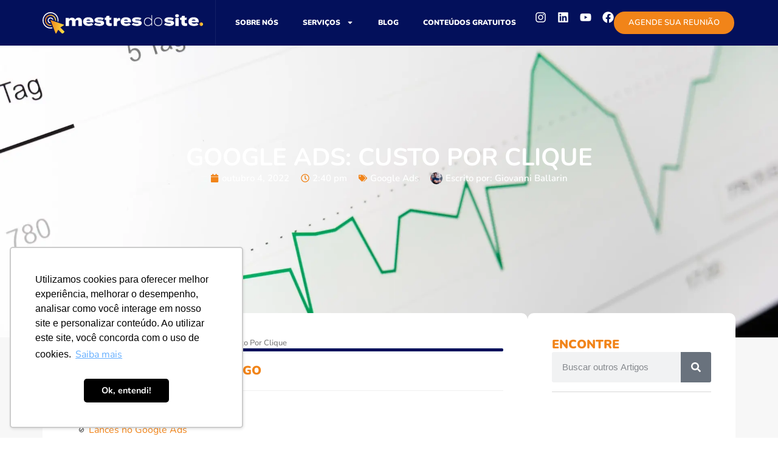

--- FILE ---
content_type: text/html; charset=UTF-8
request_url: https://mestresdosite.com.br/blog/google-ads-cpc/
body_size: 22624
content:
<!doctype html>
<html lang="pt-BR">
<head>
	<meta charset="UTF-8">
	<meta name="viewport" content="width=device-width, initial-scale=1">
	<link rel="profile" href="https://gmpg.org/xfn/11">
	<title>Google Ads: Custo Por Clique - Mestres do Site</title>
<meta name="dc.title" content="Google Ads: Custo Por Clique - Mestres do Site">
<meta name="dc.description" content="O Google Ads é facilmente uma das plataformas de CPC mais poderosas que existem, no entanto, mexer nessa ferramenta pode ser um pouco complexo.">
<meta name="dc.relation" content="https://mestresdosite.com.br/blog/google-ads-cpc/">
<meta name="dc.source" content="https://mestresdosite.com.br/">
<meta name="dc.language" content="pt_BR">
<meta name="description" content="O Google Ads é facilmente uma das plataformas de CPC mais poderosas que existem, no entanto, mexer nessa ferramenta pode ser um pouco complexo.">
<meta name="robots" content="index, follow, max-snippet:-1, max-image-preview:large, max-video-preview:-1">
<link rel="canonical" href="https://mestresdosite.com.br/blog/google-ads-cpc/">
<meta property="og:url" content="https://mestresdosite.com.br/blog/google-ads-cpc/">
<meta property="og:site_name" content="Mestres do Site">
<meta property="og:locale" content="pt_BR">
<meta property="og:type" content="article">
<meta property="article:author" content="https://www.facebook.com/mestresdosite/">
<meta property="article:publisher" content="https://www.facebook.com/mestresdosite/">
<meta property="article:section" content="Google Ads">
<meta property="article:tag" content="MR Como avaliar sua Gestão de Tráfego Pago">
<meta property="og:title" content="Google Ads: Custo Por Clique - Mestres do Site">
<meta property="og:description" content="O Google Ads é facilmente uma das plataformas de CPC mais poderosas que existem, no entanto, mexer nessa ferramenta pode ser um pouco complexo.">
<meta property="og:image" content="https://mestresdosite.com.br/wp-content/uploads/2024/08/google-ads-cpc.webp">
<meta property="og:image:secure_url" content="https://mestresdosite.com.br/wp-content/uploads/2024/08/google-ads-cpc.webp">
<meta property="og:image:width" content="1920">
<meta property="og:image:height" content="1280">
<meta name="twitter:card" content="summary">
<meta name="twitter:title" content="Google Ads: Custo Por Clique - Mestres do Site">
<meta name="twitter:description" content="O Google Ads é facilmente uma das plataformas de CPC mais poderosas que existem, no entanto, mexer nessa ferramenta pode ser um pouco complexo.">
<meta name="twitter:image" content="https://mestresdosite.com.br/wp-content/uploads/2024/08/google-ads-cpc-1024x683.webp">
<link rel="alternate" type="application/rss+xml" title="Feed para Mestres do Site &raquo;" href="https://mestresdosite.com.br/feed/" />
<link rel="alternate" type="application/rss+xml" title="Feed de comentários para Mestres do Site &raquo;" href="https://mestresdosite.com.br/comments/feed/" />
<link rel="alternate" title="oEmbed (JSON)" type="application/json+oembed" href="https://mestresdosite.com.br/wp-json/oembed/1.0/embed?url=https%3A%2F%2Fmestresdosite.com.br%2Fblog%2Fgoogle-ads-cpc%2F" />
<link rel="alternate" title="oEmbed (XML)" type="text/xml+oembed" href="https://mestresdosite.com.br/wp-json/oembed/1.0/embed?url=https%3A%2F%2Fmestresdosite.com.br%2Fblog%2Fgoogle-ads-cpc%2F&#038;format=xml" />

<link data-optimized="2" rel="stylesheet" href="https://mestresdosite.com.br/wp-content/litespeed/css/3568317d3a9ef8b1db717c9aa6de0aaf.css?ver=dd429" />







































<script src="https://mestresdosite.com.br/wp-includes/js/jquery/jquery.min.js" id="jquery-core-js"></script>
<script data-optimized="1" src="https://mestresdosite.com.br/wp-content/litespeed/js/341411a531755d01a9f411a0ad1716a2.js?ver=716a2" id="jquery-migrate-js"></script>
<meta name="ti-site-data" content="[base64]" /><meta name="generator" content="Elementor 3.33.2; features: e_font_icon_svg, additional_custom_breakpoints; settings: css_print_method-external, google_font-enabled, font_display-swap">
<script id="navegg" type="text/javascript">
  (function(n,v,g){o="Navegg";if(!n[o]){
    a=v.createElement('script');a.src=g;b=document.getElementsByTagName('script')[0];
    b.parentNode.insertBefore(a,b);n[o]=n[o]||function(parms){
    n[o].q=n[o].q||[];n[o].q.push([this, parms])};}})
  (window, document, 'https://tag.navdmp.com/universal.min.js');
  window.naveggReady = window.naveggReady||[];
  window.nvg86990 = new Navegg({
    acc: 86990
  });
</script>
<!-- Google tag (gtag.js) -->
<script async src="https://www.googletagmanager.com/gtag/js?id=G-R0T2ECK3SN"></script>
<script>
  window.dataLayer = window.dataLayer || [];
  function gtag(){dataLayer.push(arguments);}
  gtag('js', new Date());

  gtag('config', 'G-R0T2ECK3SN');
</script>
<script type="text/javascript">     (function(c,l,a,r,i,t,y){         c[a]=c[a]||function(){(c[a].q=c[a].q||[]).push(arguments)};         t=l.createElement(r);t.async=1;t.src="https://www.clarity.ms/tag/"+i;         y=l.getElementsByTagName(r)[0];y.parentNode.insertBefore(t,y);     })(window, document, "clarity", "script", "q2j4tonvne"); </script>
<!-- Google Tag Manager -->
<script>(function(w,d,s,l,i){w[l]=w[l]||[];w[l].push({'gtm.start':new Date().getTime(),event:'gtm.js'});var f=d.getElementsByTagName(s)[0],j=d.createElement(s);j.async=true;j.src="https://api.mestresdosite.com.br/5hmthxeke.js?"+i;f.parentNode.insertBefore(j,f);})(window,document,'script','dataLayer','b=DA9YPzw5QDxdWClPLEdfThNWV1ZZUgkGWAYACxwGCBsBBBYRHBFDCwoGSxoa');</script>
<!-- End Google Tag Manager -->
			
			<link rel="icon" href="https://mestresdosite.com.br/wp-content/uploads/2024/05/cropped-fav-32x32.png" sizes="32x32" />
<link rel="icon" href="https://mestresdosite.com.br/wp-content/uploads/2024/05/cropped-fav-192x192.png" sizes="192x192" />
<link rel="apple-touch-icon" href="https://mestresdosite.com.br/wp-content/uploads/2024/05/cropped-fav-180x180.png" />
<meta name="msapplication-TileImage" content="https://mestresdosite.com.br/wp-content/uploads/2024/05/cropped-fav-270x270.png" />
</head>
<body class="wp-singular post-template-default single single-post postid-21634 single-format-standard wp-embed-responsive wp-theme-hello-elementor wp-child-theme-jooyweb hello-elementor-default elementor-default elementor-kit-5 elementor-page-24262">

<!-- Google Tag Manager (noscript) -->
<noscript><iframe src="https://api.mestresdosite.com.br/ns.html?id=GTM-T83L7D32" height="0" width="0" style="display:none;visibility:hidden"></iframe></noscript>
<!-- End Google Tag Manager (noscript) -->

<a class="skip-link screen-reader-text" href="#content">Ir para o conteúdo</a>

		<header data-elementor-type="header" data-elementor-id="18" class="elementor elementor-18 elementor-location-header" data-elementor-post-type="elementor_library">
			<div class="elementor-element elementor-element-250cc80 e-flex e-con-boxed e-con e-parent" data-id="250cc80" data-element_type="container" data-settings="{&quot;background_background&quot;:&quot;classic&quot;,&quot;sticky&quot;:&quot;top&quot;,&quot;sticky_on&quot;:[&quot;desktop&quot;,&quot;mobile&quot;],&quot;sticky_parent&quot;:&quot;yes&quot;,&quot;sticky_offset&quot;:0,&quot;sticky_effects_offset&quot;:0,&quot;sticky_anchor_link_offset&quot;:0}">
					<div class="e-con-inner">
				<div class="elementor-element elementor-element-b59fb64 elementor-widget__width-initial elementor-widget elementor-widget-image" data-id="b59fb64" data-element_type="widget" data-widget_type="image.default">
				<div class="elementor-widget-container">
																<a href="https://mestresdosite.com.br">
							<img fetchpriority="high" width="2798" height="366" src="https://mestresdosite.com.br/wp-content/uploads/2024/04/logo-mestres-w.svg" class="attachment-full size-full wp-image-18613" alt="Mestres do Site" loading="eager" />								</a>
															</div>
				</div>
				<div class="elementor-element elementor-element-cf56f3c elementor-nav-menu__align-center elementor-nav-menu--stretch elementor-nav-menu__text-align-center elementor-nav-menu--dropdown-tablet elementor-nav-menu--toggle elementor-nav-menu--burger elementor-widget elementor-widget-nav-menu" data-id="cf56f3c" data-element_type="widget" data-settings="{&quot;full_width&quot;:&quot;stretch&quot;,&quot;layout&quot;:&quot;horizontal&quot;,&quot;submenu_icon&quot;:{&quot;value&quot;:&quot;&lt;svg aria-hidden=\&quot;true\&quot; class=\&quot;e-font-icon-svg e-fas-caret-down\&quot; viewBox=\&quot;0 0 320 512\&quot; xmlns=\&quot;http:\/\/www.w3.org\/2000\/svg\&quot;&gt;&lt;path d=\&quot;M31.3 192h257.3c17.8 0 26.7 21.5 14.1 34.1L174.1 354.8c-7.8 7.8-20.5 7.8-28.3 0L17.2 226.1C4.6 213.5 13.5 192 31.3 192z\&quot;&gt;&lt;\/path&gt;&lt;\/svg&gt;&quot;,&quot;library&quot;:&quot;fa-solid&quot;},&quot;toggle&quot;:&quot;burger&quot;}" data-widget_type="nav-menu.default">
				<div class="elementor-widget-container">
								<nav aria-label="Menu" class="elementor-nav-menu--main elementor-nav-menu__container elementor-nav-menu--layout-horizontal e--pointer-text e--animation-grow">
				<ul id="menu-1-cf56f3c" class="elementor-nav-menu"><li class="menu-item menu-item-type-post_type menu-item-object-page menu-item-998"><a href="https://mestresdosite.com.br/sobre-nos/" class="elementor-item">Sobre nós</a></li>
<li class="menu-item menu-item-type-post_type menu-item-object-page menu-item-has-children menu-item-997"><a href="https://mestresdosite.com.br/servicos/" class="elementor-item">Serviços</a>
<ul class="sub-menu elementor-nav-menu--dropdown">
	<li class="menu-item menu-item-type-post_type menu-item-object-page menu-item-has-children menu-item-1095"><a href="https://mestresdosite.com.br/servicos/presenca-digital/" class="elementor-sub-item">Presença Digital</a>
	<ul class="sub-menu elementor-nav-menu--dropdown">
		<li class="menu-item menu-item-type-custom menu-item-object-custom menu-item-627"><a href="https://mestresdosite.com.br/servicos/presenca-digital/criacao-de-site/" class="elementor-sub-item">Criação de Sites</a></li>
		<li class="menu-item menu-item-type-post_type menu-item-object-page menu-item-19262"><a href="https://mestresdosite.com.br/servicos/presenca-digital/landing-pages/" class="elementor-sub-item">Landing Pages</a></li>
		<li class="menu-item menu-item-type-post_type menu-item-object-page menu-item-19261"><a href="https://mestresdosite.com.br/servicos/presenca-digital/loja-virtual/" class="elementor-sub-item">Loja Virtual</a></li>
		<li class="menu-item menu-item-type-post_type menu-item-object-page menu-item-19260"><a href="https://mestresdosite.com.br/servicos/presenca-digital/google-meu-negocio/" class="elementor-sub-item">Google Meu Negócio</a></li>
		<li class="menu-item menu-item-type-post_type menu-item-object-page menu-item-19259"><a href="https://mestresdosite.com.br/servicos/presenca-digital/perfil-nas-redes-sociais/" class="elementor-sub-item">Perfil nas Redes Sociais</a></li>
	</ul>
</li>
	<li class="menu-item menu-item-type-post_type menu-item-object-page menu-item-has-children menu-item-844"><a href="https://mestresdosite.com.br/servicos/trafego-pago/" class="elementor-sub-item">Tráfego Pago</a>
	<ul class="sub-menu elementor-nav-menu--dropdown">
		<li class="menu-item menu-item-type-post_type menu-item-object-page menu-item-19383"><a href="https://mestresdosite.com.br/servicos/trafego-pago/gestao-de-google-ads/" class="elementor-sub-item">Gestão de Google ADS</a></li>
		<li class="menu-item menu-item-type-post_type menu-item-object-page menu-item-19382"><a href="https://mestresdosite.com.br/servicos/trafego-pago/gestao-de-facebook-ads/" class="elementor-sub-item">Gestão de Facebook Ads</a></li>
	</ul>
</li>
	<li class="menu-item menu-item-type-post_type menu-item-object-page menu-item-has-children menu-item-1138"><a href="https://mestresdosite.com.br/servicos/inbound-marketing/" class="elementor-sub-item">Inbound Marketing</a>
	<ul class="sub-menu elementor-nav-menu--dropdown">
		<li class="menu-item menu-item-type-post_type menu-item-object-page menu-item-1247"><a href="https://mestresdosite.com.br/servicos/inbound-marketing/automacao-de-e-mail/" class="elementor-sub-item">Automação de E-mail</a></li>
		<li class="menu-item menu-item-type-post_type menu-item-object-page menu-item-1139"><a href="https://mestresdosite.com.br/servicos/inbound-marketing/materiais-ricos/" class="elementor-sub-item">Materiais Ricos</a></li>
		<li class="menu-item menu-item-type-post_type menu-item-object-page menu-item-1316"><a href="https://mestresdosite.com.br/servicos/inbound-marketing/mestres-do-site-e-parceira-rd-station/" class="elementor-sub-item">Mestres do Site é parceira RD Station</a></li>
		<li class="menu-item menu-item-type-post_type menu-item-object-page menu-item-1264"><a href="https://mestresdosite.com.br/servicos/inbound-marketing/implementacao-de-crm/" class="elementor-sub-item">Implementação de CRM</a></li>
	</ul>
</li>
	<li class="menu-item menu-item-type-post_type menu-item-object-page menu-item-has-children menu-item-843"><a href="https://mestresdosite.com.br/servicos/trafego-organico/" class="elementor-sub-item">Tráfego Orgânico</a>
	<ul class="sub-menu elementor-nav-menu--dropdown">
		<li class="menu-item menu-item-type-post_type menu-item-object-page menu-item-19615"><a href="https://mestresdosite.com.br/servicos/trafego-organico/otimizacao-de-sites/" class="elementor-sub-item">Otimização de Sites</a></li>
		<li class="menu-item menu-item-type-post_type menu-item-object-page menu-item-19614"><a href="https://mestresdosite.com.br/servicos/trafego-organico/gestao-seo/" class="elementor-sub-item">Gestão SEO</a></li>
		<li class="menu-item menu-item-type-post_type menu-item-object-page menu-item-19616"><a href="https://mestresdosite.com.br/servicos/trafego-organico/producao-de-conteudo-para-blog/" class="elementor-sub-item">Produção de Conteúdo para Blog</a></li>
		<li class="menu-item menu-item-type-post_type menu-item-object-page menu-item-19612"><a href="https://mestresdosite.com.br/servicos/trafego-organico/backlinks/" class="elementor-sub-item">Backlinks </a></li>
		<li class="menu-item menu-item-type-post_type menu-item-object-page menu-item-19613"><a href="https://mestresdosite.com.br/servicos/trafego-organico/gestao-de-midia-sociais/" class="elementor-sub-item">Gestão de Mídia Sociais</a></li>
	</ul>
</li>
</ul>
</li>
<li class="menu-item menu-item-type-post_type menu-item-object-page current_page_parent menu-item-22570"><a href="https://mestresdosite.com.br/blog/" class="elementor-item">Blog</a></li>
<li class="menu-item menu-item-type-custom menu-item-object-custom menu-item-24"><a href="https://mestresdosite.com.br/conteudos-gratuitos" class="elementor-item">Conteúdos gratuitos</a></li>
</ul>			</nav>
					<div class="elementor-menu-toggle" role="button" tabindex="0" aria-label="Alternar menu" aria-expanded="false">
			<svg aria-hidden="true" role="presentation" class="elementor-menu-toggle__icon--open e-font-icon-svg e-eicon-menu-bar" viewBox="0 0 1000 1000" xmlns="http://www.w3.org/2000/svg"><path d="M104 333H896C929 333 958 304 958 271S929 208 896 208H104C71 208 42 237 42 271S71 333 104 333ZM104 583H896C929 583 958 554 958 521S929 458 896 458H104C71 458 42 487 42 521S71 583 104 583ZM104 833H896C929 833 958 804 958 771S929 708 896 708H104C71 708 42 737 42 771S71 833 104 833Z"></path></svg><svg aria-hidden="true" role="presentation" class="elementor-menu-toggle__icon--close e-font-icon-svg e-eicon-close" viewBox="0 0 1000 1000" xmlns="http://www.w3.org/2000/svg"><path d="M742 167L500 408 258 167C246 154 233 150 217 150 196 150 179 158 167 167 154 179 150 196 150 212 150 229 154 242 171 254L408 500 167 742C138 771 138 800 167 829 196 858 225 858 254 829L496 587 738 829C750 842 767 846 783 846 800 846 817 842 829 829 842 817 846 804 846 783 846 767 842 750 829 737L588 500 833 258C863 229 863 200 833 171 804 137 775 137 742 167Z"></path></svg>		</div>
					<nav class="elementor-nav-menu--dropdown elementor-nav-menu__container" aria-hidden="true">
				<ul id="menu-2-cf56f3c" class="elementor-nav-menu"><li class="menu-item menu-item-type-post_type menu-item-object-page menu-item-998"><a href="https://mestresdosite.com.br/sobre-nos/" class="elementor-item" tabindex="-1">Sobre nós</a></li>
<li class="menu-item menu-item-type-post_type menu-item-object-page menu-item-has-children menu-item-997"><a href="https://mestresdosite.com.br/servicos/" class="elementor-item" tabindex="-1">Serviços</a>
<ul class="sub-menu elementor-nav-menu--dropdown">
	<li class="menu-item menu-item-type-post_type menu-item-object-page menu-item-has-children menu-item-1095"><a href="https://mestresdosite.com.br/servicos/presenca-digital/" class="elementor-sub-item" tabindex="-1">Presença Digital</a>
	<ul class="sub-menu elementor-nav-menu--dropdown">
		<li class="menu-item menu-item-type-custom menu-item-object-custom menu-item-627"><a href="https://mestresdosite.com.br/servicos/presenca-digital/criacao-de-site/" class="elementor-sub-item" tabindex="-1">Criação de Sites</a></li>
		<li class="menu-item menu-item-type-post_type menu-item-object-page menu-item-19262"><a href="https://mestresdosite.com.br/servicos/presenca-digital/landing-pages/" class="elementor-sub-item" tabindex="-1">Landing Pages</a></li>
		<li class="menu-item menu-item-type-post_type menu-item-object-page menu-item-19261"><a href="https://mestresdosite.com.br/servicos/presenca-digital/loja-virtual/" class="elementor-sub-item" tabindex="-1">Loja Virtual</a></li>
		<li class="menu-item menu-item-type-post_type menu-item-object-page menu-item-19260"><a href="https://mestresdosite.com.br/servicos/presenca-digital/google-meu-negocio/" class="elementor-sub-item" tabindex="-1">Google Meu Negócio</a></li>
		<li class="menu-item menu-item-type-post_type menu-item-object-page menu-item-19259"><a href="https://mestresdosite.com.br/servicos/presenca-digital/perfil-nas-redes-sociais/" class="elementor-sub-item" tabindex="-1">Perfil nas Redes Sociais</a></li>
	</ul>
</li>
	<li class="menu-item menu-item-type-post_type menu-item-object-page menu-item-has-children menu-item-844"><a href="https://mestresdosite.com.br/servicos/trafego-pago/" class="elementor-sub-item" tabindex="-1">Tráfego Pago</a>
	<ul class="sub-menu elementor-nav-menu--dropdown">
		<li class="menu-item menu-item-type-post_type menu-item-object-page menu-item-19383"><a href="https://mestresdosite.com.br/servicos/trafego-pago/gestao-de-google-ads/" class="elementor-sub-item" tabindex="-1">Gestão de Google ADS</a></li>
		<li class="menu-item menu-item-type-post_type menu-item-object-page menu-item-19382"><a href="https://mestresdosite.com.br/servicos/trafego-pago/gestao-de-facebook-ads/" class="elementor-sub-item" tabindex="-1">Gestão de Facebook Ads</a></li>
	</ul>
</li>
	<li class="menu-item menu-item-type-post_type menu-item-object-page menu-item-has-children menu-item-1138"><a href="https://mestresdosite.com.br/servicos/inbound-marketing/" class="elementor-sub-item" tabindex="-1">Inbound Marketing</a>
	<ul class="sub-menu elementor-nav-menu--dropdown">
		<li class="menu-item menu-item-type-post_type menu-item-object-page menu-item-1247"><a href="https://mestresdosite.com.br/servicos/inbound-marketing/automacao-de-e-mail/" class="elementor-sub-item" tabindex="-1">Automação de E-mail</a></li>
		<li class="menu-item menu-item-type-post_type menu-item-object-page menu-item-1139"><a href="https://mestresdosite.com.br/servicos/inbound-marketing/materiais-ricos/" class="elementor-sub-item" tabindex="-1">Materiais Ricos</a></li>
		<li class="menu-item menu-item-type-post_type menu-item-object-page menu-item-1316"><a href="https://mestresdosite.com.br/servicos/inbound-marketing/mestres-do-site-e-parceira-rd-station/" class="elementor-sub-item" tabindex="-1">Mestres do Site é parceira RD Station</a></li>
		<li class="menu-item menu-item-type-post_type menu-item-object-page menu-item-1264"><a href="https://mestresdosite.com.br/servicos/inbound-marketing/implementacao-de-crm/" class="elementor-sub-item" tabindex="-1">Implementação de CRM</a></li>
	</ul>
</li>
	<li class="menu-item menu-item-type-post_type menu-item-object-page menu-item-has-children menu-item-843"><a href="https://mestresdosite.com.br/servicos/trafego-organico/" class="elementor-sub-item" tabindex="-1">Tráfego Orgânico</a>
	<ul class="sub-menu elementor-nav-menu--dropdown">
		<li class="menu-item menu-item-type-post_type menu-item-object-page menu-item-19615"><a href="https://mestresdosite.com.br/servicos/trafego-organico/otimizacao-de-sites/" class="elementor-sub-item" tabindex="-1">Otimização de Sites</a></li>
		<li class="menu-item menu-item-type-post_type menu-item-object-page menu-item-19614"><a href="https://mestresdosite.com.br/servicos/trafego-organico/gestao-seo/" class="elementor-sub-item" tabindex="-1">Gestão SEO</a></li>
		<li class="menu-item menu-item-type-post_type menu-item-object-page menu-item-19616"><a href="https://mestresdosite.com.br/servicos/trafego-organico/producao-de-conteudo-para-blog/" class="elementor-sub-item" tabindex="-1">Produção de Conteúdo para Blog</a></li>
		<li class="menu-item menu-item-type-post_type menu-item-object-page menu-item-19612"><a href="https://mestresdosite.com.br/servicos/trafego-organico/backlinks/" class="elementor-sub-item" tabindex="-1">Backlinks </a></li>
		<li class="menu-item menu-item-type-post_type menu-item-object-page menu-item-19613"><a href="https://mestresdosite.com.br/servicos/trafego-organico/gestao-de-midia-sociais/" class="elementor-sub-item" tabindex="-1">Gestão de Mídia Sociais</a></li>
	</ul>
</li>
</ul>
</li>
<li class="menu-item menu-item-type-post_type menu-item-object-page current_page_parent menu-item-22570"><a href="https://mestresdosite.com.br/blog/" class="elementor-item" tabindex="-1">Blog</a></li>
<li class="menu-item menu-item-type-custom menu-item-object-custom menu-item-24"><a href="https://mestresdosite.com.br/conteudos-gratuitos" class="elementor-item" tabindex="-1">Conteúdos gratuitos</a></li>
</ul>			</nav>
						</div>
				</div>
		<div class="elementor-element elementor-element-6beeafb e-con-full e-flex e-con e-child" data-id="6beeafb" data-element_type="container">
				<div class="elementor-element elementor-element-7ecb7d9 elementor-hidden-tablet elementor-hidden-mobile elementor-shape-rounded elementor-grid-0 e-grid-align-center elementor-widget elementor-widget-social-icons" data-id="7ecb7d9" data-element_type="widget" data-widget_type="social-icons.default">
				<div class="elementor-widget-container">
							<div class="elementor-social-icons-wrapper elementor-grid" role="list">
							<span class="elementor-grid-item" role="listitem">
					<a class="elementor-icon elementor-social-icon elementor-social-icon-instagram elementor-animation-grow elementor-repeater-item-e784531" href="https://www.instagram.com/mestresdosite/" target="_blank">
						<span class="elementor-screen-only">Instagram</span>
						<svg aria-hidden="true" class="e-font-icon-svg e-fab-instagram" viewBox="0 0 448 512" xmlns="http://www.w3.org/2000/svg"><path d="M224.1 141c-63.6 0-114.9 51.3-114.9 114.9s51.3 114.9 114.9 114.9S339 319.5 339 255.9 287.7 141 224.1 141zm0 189.6c-41.1 0-74.7-33.5-74.7-74.7s33.5-74.7 74.7-74.7 74.7 33.5 74.7 74.7-33.6 74.7-74.7 74.7zm146.4-194.3c0 14.9-12 26.8-26.8 26.8-14.9 0-26.8-12-26.8-26.8s12-26.8 26.8-26.8 26.8 12 26.8 26.8zm76.1 27.2c-1.7-35.9-9.9-67.7-36.2-93.9-26.2-26.2-58-34.4-93.9-36.2-37-2.1-147.9-2.1-184.9 0-35.8 1.7-67.6 9.9-93.9 36.1s-34.4 58-36.2 93.9c-2.1 37-2.1 147.9 0 184.9 1.7 35.9 9.9 67.7 36.2 93.9s58 34.4 93.9 36.2c37 2.1 147.9 2.1 184.9 0 35.9-1.7 67.7-9.9 93.9-36.2 26.2-26.2 34.4-58 36.2-93.9 2.1-37 2.1-147.8 0-184.8zM398.8 388c-7.8 19.6-22.9 34.7-42.6 42.6-29.5 11.7-99.5 9-132.1 9s-102.7 2.6-132.1-9c-19.6-7.8-34.7-22.9-42.6-42.6-11.7-29.5-9-99.5-9-132.1s-2.6-102.7 9-132.1c7.8-19.6 22.9-34.7 42.6-42.6 29.5-11.7 99.5-9 132.1-9s102.7-2.6 132.1 9c19.6 7.8 34.7 22.9 42.6 42.6 11.7 29.5 9 99.5 9 132.1s2.7 102.7-9 132.1z"></path></svg>					</a>
				</span>
							<span class="elementor-grid-item" role="listitem">
					<a class="elementor-icon elementor-social-icon elementor-social-icon-linkedin elementor-animation-grow elementor-repeater-item-ea3856e" href="https://www.linkedin.com/company/mestres-do-site/" target="_blank">
						<span class="elementor-screen-only">Linkedin</span>
						<svg aria-hidden="true" class="e-font-icon-svg e-fab-linkedin" viewBox="0 0 448 512" xmlns="http://www.w3.org/2000/svg"><path d="M416 32H31.9C14.3 32 0 46.5 0 64.3v383.4C0 465.5 14.3 480 31.9 480H416c17.6 0 32-14.5 32-32.3V64.3c0-17.8-14.4-32.3-32-32.3zM135.4 416H69V202.2h66.5V416zm-33.2-243c-21.3 0-38.5-17.3-38.5-38.5S80.9 96 102.2 96c21.2 0 38.5 17.3 38.5 38.5 0 21.3-17.2 38.5-38.5 38.5zm282.1 243h-66.4V312c0-24.8-.5-56.7-34.5-56.7-34.6 0-39.9 27-39.9 54.9V416h-66.4V202.2h63.7v29.2h.9c8.9-16.8 30.6-34.5 62.9-34.5 67.2 0 79.7 44.3 79.7 101.9V416z"></path></svg>					</a>
				</span>
							<span class="elementor-grid-item" role="listitem">
					<a class="elementor-icon elementor-social-icon elementor-social-icon-youtube elementor-animation-grow elementor-repeater-item-5656a6e" href="https://www.youtube.com/channel/UCiK3R-N1F6nnjNhtX2D4Ccw" target="_blank">
						<span class="elementor-screen-only">Youtube</span>
						<svg aria-hidden="true" class="e-font-icon-svg e-fab-youtube" viewBox="0 0 576 512" xmlns="http://www.w3.org/2000/svg"><path d="M549.655 124.083c-6.281-23.65-24.787-42.276-48.284-48.597C458.781 64 288 64 288 64S117.22 64 74.629 75.486c-23.497 6.322-42.003 24.947-48.284 48.597-11.412 42.867-11.412 132.305-11.412 132.305s0 89.438 11.412 132.305c6.281 23.65 24.787 41.5 48.284 47.821C117.22 448 288 448 288 448s170.78 0 213.371-11.486c23.497-6.321 42.003-24.171 48.284-47.821 11.412-42.867 11.412-132.305 11.412-132.305s0-89.438-11.412-132.305zm-317.51 213.508V175.185l142.739 81.205-142.739 81.201z"></path></svg>					</a>
				</span>
							<span class="elementor-grid-item" role="listitem">
					<a class="elementor-icon elementor-social-icon elementor-social-icon-facebook elementor-animation-grow elementor-repeater-item-8b511aa" href="https://www.facebook.com/mestresdosite" target="_blank">
						<span class="elementor-screen-only">Facebook</span>
						<svg aria-hidden="true" class="e-font-icon-svg e-fab-facebook" viewBox="0 0 512 512" xmlns="http://www.w3.org/2000/svg"><path d="M504 256C504 119 393 8 256 8S8 119 8 256c0 123.78 90.69 226.38 209.25 245V327.69h-63V256h63v-54.64c0-62.15 37-96.48 93.67-96.48 27.14 0 55.52 4.84 55.52 4.84v61h-31.28c-30.8 0-40.41 19.12-40.41 38.73V256h68.78l-11 71.69h-57.78V501C413.31 482.38 504 379.78 504 256z"></path></svg>					</a>
				</span>
					</div>
						</div>
				</div>
				<div class="elementor-element elementor-element-6eef536 elementor-hidden-mobile elementor-hidden-tablet elementor-widget elementor-widget-button" data-id="6eef536" data-element_type="widget" data-widget_type="button.default">
				<div class="elementor-widget-container">
									<div class="elementor-button-wrapper">
					<a class="elementor-button elementor-button-link elementor-size-sm" href="#fale">
						<span class="elementor-button-content-wrapper">
									<span class="elementor-button-text">Agende sua reunião</span>
					</span>
					</a>
				</div>
								</div>
				</div>
				<div class="elementor-element elementor-element-dcfcb71 elementor-mobile-align-center elementor-widget-mobile__width-inherit elementor-fixed elementor-hidden-desktop elementor-hidden-tablet elementor-widget elementor-widget-button" data-id="dcfcb71" data-element_type="widget" data-settings="{&quot;_position&quot;:&quot;fixed&quot;}" data-widget_type="button.default">
				<div class="elementor-widget-container">
									<div class="elementor-button-wrapper">
					<a class="elementor-button elementor-button-link elementor-size-sm" href="#fale">
						<span class="elementor-button-content-wrapper">
									<span class="elementor-button-text">Agende sua reunião</span>
					</span>
					</a>
				</div>
								</div>
				</div>
				</div>
					</div>
				</div>
				</header>
				<div data-elementor-type="single-post" data-elementor-id="24262" class="elementor elementor-24262 elementor-location-single post-21634 post type-post status-publish format-standard has-post-thumbnail hentry category-google-ads tag-mr-como-avaliar-sua-gestao-de-trafego-pago" data-elementor-post-type="elementor_library">
			<div class="elementor-element elementor-element-b44c9ab e-flex e-con-boxed e-con e-parent" data-id="b44c9ab" data-element_type="container" data-settings="{&quot;background_background&quot;:&quot;classic&quot;}">
					<div class="e-con-inner">
		<div class="elementor-element elementor-element-b92d928 e-con-full e-flex e-con e-child" data-id="b92d928" data-element_type="container">
				<div class="elementor-element elementor-element-f41e4ff elementor-widget elementor-widget-heading" data-id="f41e4ff" data-element_type="widget" data-widget_type="heading.default">
				<div class="elementor-widget-container">
					<h1 class="elementor-heading-title elementor-size-default">Google Ads: Custo Por Clique</h1>				</div>
				</div>
				<div class="elementor-element elementor-element-a637b5d elementor-align-center elementor-widget elementor-widget-post-info" data-id="a637b5d" data-element_type="widget" data-widget_type="post-info.default">
				<div class="elementor-widget-container">
							<ul class="elementor-inline-items elementor-icon-list-items elementor-post-info">
								<li class="elementor-icon-list-item elementor-repeater-item-b5cc36a elementor-inline-item" itemprop="datePublished">
										<span class="elementor-icon-list-icon">
								<svg aria-hidden="true" class="e-font-icon-svg e-fas-calendar" viewBox="0 0 448 512" xmlns="http://www.w3.org/2000/svg"><path d="M12 192h424c6.6 0 12 5.4 12 12v260c0 26.5-21.5 48-48 48H48c-26.5 0-48-21.5-48-48V204c0-6.6 5.4-12 12-12zm436-44v-36c0-26.5-21.5-48-48-48h-48V12c0-6.6-5.4-12-12-12h-40c-6.6 0-12 5.4-12 12v52H160V12c0-6.6-5.4-12-12-12h-40c-6.6 0-12 5.4-12 12v52H48C21.5 64 0 85.5 0 112v36c0 6.6 5.4 12 12 12h424c6.6 0 12-5.4 12-12z"></path></svg>							</span>
									<span class="elementor-icon-list-text elementor-post-info__item elementor-post-info__item--type-date">
										<time>outubro 4, 2022</time>					</span>
								</li>
				<li class="elementor-icon-list-item elementor-repeater-item-d81973b elementor-inline-item">
										<span class="elementor-icon-list-icon">
								<svg aria-hidden="true" class="e-font-icon-svg e-far-clock" viewBox="0 0 512 512" xmlns="http://www.w3.org/2000/svg"><path d="M256 8C119 8 8 119 8 256s111 248 248 248 248-111 248-248S393 8 256 8zm0 448c-110.5 0-200-89.5-200-200S145.5 56 256 56s200 89.5 200 200-89.5 200-200 200zm61.8-104.4l-84.9-61.7c-3.1-2.3-4.9-5.9-4.9-9.7V116c0-6.6 5.4-12 12-12h32c6.6 0 12 5.4 12 12v141.7l66.8 48.6c5.4 3.9 6.5 11.4 2.6 16.8L334.6 349c-3.9 5.3-11.4 6.5-16.8 2.6z"></path></svg>							</span>
									<span class="elementor-icon-list-text elementor-post-info__item elementor-post-info__item--type-time">
										<time>2:40 pm</time>					</span>
								</li>
				<li class="elementor-icon-list-item elementor-repeater-item-bcc907a elementor-inline-item" itemprop="about">
										<span class="elementor-icon-list-icon">
								<svg aria-hidden="true" class="e-font-icon-svg e-fas-tags" viewBox="0 0 640 512" xmlns="http://www.w3.org/2000/svg"><path d="M497.941 225.941L286.059 14.059A48 48 0 0 0 252.118 0H48C21.49 0 0 21.49 0 48v204.118a48 48 0 0 0 14.059 33.941l211.882 211.882c18.744 18.745 49.136 18.746 67.882 0l204.118-204.118c18.745-18.745 18.745-49.137 0-67.882zM112 160c-26.51 0-48-21.49-48-48s21.49-48 48-48 48 21.49 48 48-21.49 48-48 48zm513.941 133.823L421.823 497.941c-18.745 18.745-49.137 18.745-67.882 0l-.36-.36L527.64 323.522c16.999-16.999 26.36-39.6 26.36-63.64s-9.362-46.641-26.36-63.64L331.397 0h48.721a48 48 0 0 1 33.941 14.059l211.882 211.882c18.745 18.745 18.745 49.137 0 67.882z"></path></svg>							</span>
									<span class="elementor-icon-list-text elementor-post-info__item elementor-post-info__item--type-terms">
										<span class="elementor-post-info__terms-list">
				<a href="https://mestresdosite.com.br/category/google-ads/" class="elementor-post-info__terms-list-item">Google Ads</a>				</span>
					</span>
								</li>
				<li class="elementor-icon-list-item elementor-repeater-item-d97b8d8 elementor-inline-item" itemprop="author">
						<a href="https://mestresdosite.com.br/blog/author/3702ff83dc11d009/">
											<span class="elementor-icon-list-icon">
								<img class="elementor-avatar" src="https://secure.gravatar.com/avatar/bd649997a7baa654ce376dae9cef7f729a6730bab95e04bc2f8d946ee953a024?s=96&amp;d=mm&amp;r=g" alt="Foto de Giovanni Ballarin" loading="lazy">
							</span>
									<span class="elementor-icon-list-text elementor-post-info__item elementor-post-info__item--type-author">
							<span class="elementor-post-info__item-prefix">Escrito por:</span>
										Giovanni Ballarin					</span>
									</a>
				</li>
				</ul>
						</div>
				</div>
				</div>
					</div>
				</div>
		<div class="elementor-element elementor-element-285f512 e-flex e-con-boxed e-con e-parent" data-id="285f512" data-element_type="container" data-settings="{&quot;background_background&quot;:&quot;classic&quot;}">
					<div class="e-con-inner">
		<div class="elementor-element elementor-element-5b872cd e-con-full e-flex e-con e-child" data-id="5b872cd" data-element_type="container" data-settings="{&quot;background_background&quot;:&quot;classic&quot;}">
				<div class="elementor-element elementor-element-93a57fc elementor-widget elementor-widget-sp-breadcrumbs" data-id="93a57fc" data-element_type="widget" data-widget_type="sp-breadcrumbs.default">
				<div class="elementor-widget-container">
					<nav  aria-label="caminho"><ol class="breadcrumb" itemscope itemtype="https://schema.org/BreadcrumbList"><li class="breadcrumb-item" itemprop="itemListElement" itemscope itemtype="https://schema.org/ListItem"><a itemscope itemtype="https://schema.org/WebPage" itemprop="item" itemid="https://mestresdosite.com.br" href="https://mestresdosite.com.br"><span itemprop="name">Início</span></a><meta itemprop="position" content="1"></li><li class="breadcrumb-item" itemprop="itemListElement" itemscope itemtype="https://schema.org/ListItem"><a itemscope itemtype="https://schema.org/WebPage" itemprop="item" itemid="https://mestresdosite.com.br/blog/" href="https://mestresdosite.com.br/blog/"><span itemprop="name">Blog</span></a><meta itemprop="position" content="2"></li><li class="breadcrumb-item" itemprop="itemListElement" itemscope itemtype="https://schema.org/ListItem"><a itemscope itemtype="https://schema.org/WebPage" itemprop="item" itemid="https://mestresdosite.com.br/category/google-ads/" href="https://mestresdosite.com.br/category/google-ads/"><span itemprop="name">Google Ads</span></a><meta itemprop="position" content="3"></li><li class="breadcrumb-item active" aria-current="page" itemprop="itemListElement" itemscope itemtype="https://schema.org/ListItem"><span itemprop="name">Google Ads: Custo Por Clique</span><meta itemprop="position" content="4"></li></ol></nav>				</div>
				</div>
				<div class="elementor-element elementor-element-b793e2f elementor-widget elementor-widget-progress-tracker" data-id="b793e2f" data-element_type="widget" data-settings="{&quot;relative_to&quot;:&quot;post_content&quot;,&quot;sticky&quot;:&quot;top&quot;,&quot;sticky_offset&quot;:75,&quot;sticky_offset_mobile&quot;:2,&quot;type&quot;:&quot;horizontal&quot;,&quot;percentage&quot;:&quot;no&quot;,&quot;sticky_on&quot;:[&quot;desktop&quot;,&quot;tablet&quot;,&quot;mobile&quot;],&quot;sticky_effects_offset&quot;:0,&quot;sticky_anchor_link_offset&quot;:0}" data-widget_type="progress-tracker.default">
				<div class="elementor-widget-container">
					
		<div class="elementor-scrolling-tracker elementor-scrolling-tracker-horizontal elementor-scrolling-tracker-alignment-">
						<div class="current-progress">
					<div class="current-progress-percentage"></div>
				</div>
				</div>
						</div>
				</div>
				<div class="elementor-element elementor-element-a32edf0 elementor-widget elementor-widget-table-of-contents" data-id="a32edf0" data-element_type="widget" data-settings="{&quot;headings_by_tags&quot;:[&quot;h2&quot;],&quot;exclude_headings_by_selector&quot;:[],&quot;marker_view&quot;:&quot;bullets&quot;,&quot;icon&quot;:{&quot;value&quot;:&quot;far fa-check-circle&quot;,&quot;library&quot;:&quot;fa-regular&quot;,&quot;rendered_tag&quot;:&quot;&lt;svg class=\&quot;e-font-icon-svg e-far-check-circle\&quot; viewBox=\&quot;0 0 512 512\&quot; xmlns=\&quot;http:\/\/www.w3.org\/2000\/svg\&quot;&gt;&lt;path d=\&quot;M256 8C119.033 8 8 119.033 8 256s111.033 248 248 248 248-111.033 248-248S392.967 8 256 8zm0 48c110.532 0 200 89.451 200 200 0 110.532-89.451 200-200 200-110.532 0-200-89.451-200-200 0-110.532 89.451-200 200-200m140.204 130.267l-22.536-22.718c-4.667-4.705-12.265-4.736-16.97-.068L215.346 303.697l-59.792-60.277c-4.667-4.705-12.265-4.736-16.97-.069l-22.719 22.536c-4.705 4.667-4.736 12.265-.068 16.971l90.781 91.516c4.667 4.705 12.265 4.736 16.97.068l172.589-171.204c4.704-4.668 4.734-12.266.067-16.971z\&quot;&gt;&lt;\/path&gt;&lt;\/svg&gt;&quot;},&quot;no_headings_message&quot;:&quot;N\u00e3o foram encontrados cabe\u00e7alhos nesta p\u00e1gina.&quot;,&quot;hierarchical_view&quot;:&quot;yes&quot;,&quot;min_height&quot;:{&quot;unit&quot;:&quot;px&quot;,&quot;size&quot;:&quot;&quot;,&quot;sizes&quot;:[]},&quot;min_height_tablet&quot;:{&quot;unit&quot;:&quot;px&quot;,&quot;size&quot;:&quot;&quot;,&quot;sizes&quot;:[]},&quot;min_height_mobile&quot;:{&quot;unit&quot;:&quot;px&quot;,&quot;size&quot;:&quot;&quot;,&quot;sizes&quot;:[]}}" data-widget_type="table-of-contents.default">
				<div class="elementor-widget-container">
									<div class="elementor-toc__header">
						<h2 class="elementor-toc__header-title">
				Atalhos para este artigo			</h2>
								</div>
				<div id="elementor-toc__a32edf0" class="elementor-toc__body">
			<div class="elementor-toc__spinner-container">
				<svg class="elementor-toc__spinner eicon-animation-spin e-font-icon-svg e-eicon-loading" aria-hidden="true" viewBox="0 0 1000 1000" xmlns="http://www.w3.org/2000/svg"><path d="M500 975V858C696 858 858 696 858 500S696 142 500 142 142 304 142 500H25C25 237 238 25 500 25S975 237 975 500 763 975 500 975Z"></path></svg>			</div>
		</div>
						</div>
				</div>
				<div class="elementor-element elementor-element-2fbe487 elementor-widget elementor-widget-theme-post-content" data-id="2fbe487" data-element_type="widget" data-widget_type="theme-post-content.default">
				<div class="elementor-widget-container">
					
<p>O Google Ads é facilmente uma das plataformas de CPC mais poderosas que existem, no entanto, mexer nessa ferramenta pode ser um pouco complexo.</p>



<p>Com centenas de seções e guias diferentes para prestar atenção e mais milhares de métricas para manter em mente, <strong>criar uma campanha que realmente te traga resultados pode dar trabalho.</strong></p>



<p>A seguir, entenda o que é CPC e como otimizar essa métrica nas suas campanhas.</p>



<p class="has-cyan-bluish-gray-background-color has-background"><strong>Você pode ver o conteúdo dessa matéria em vídeo:</strong></p>



<figure class="wp-block-embed is-type-video is-provider-youtube wp-block-embed-youtube wp-embed-aspect-16-9 wp-has-aspect-ratio"><div class="wp-block-embed__wrapper">
<iframe title="Entenda essa métrica do Google e melhore seus resultados em Vendas" width="800" height="450" src="https://www.youtube.com/embed/J46Iq1XITF4?feature=oembed" frameborder="0" allow="accelerometer; autoplay; clipboard-write; encrypted-media; gyroscope; picture-in-picture; web-share" referrerpolicy="strict-origin-when-cross-origin" allowfullscreen></iframe>
</div></figure>


<h2 class="wp-block-heading" id="o-que-e-cpc-no-google-ads"><a></a>O que é CPC no Google Ads?</h2>


<p>CPC no <a href="https://mestresdosite.com.br/blog/para-que-serve-o-google-ads/">Google Ads</a> é uma opção de lance manual para quem anuncia na plataforma. Ele representa o valor que você paga sempre que alguém clicar nos seus anúncios. Dessa maneira, se 100 pessoas virem seu anúncio, mas somente 5 clicarem nele, você paga apenas pelos 5 cliques.</p>



<p>Além do CPC Manual, há algumas opções de CPC que usam a inteligência do Google. Neste contexto, o Google pode fazer alguns ajustes nos lances a fim de otimizar os resultados.</p>



<ul class="wp-block-list">
<li><strong>Maximizar cliques:</strong> ajusta seu CPC de modo automático para te auxiliar a conseguir o máximo de cliques dentro do seu orçamento.</li>



<li><strong>CPC otimizado:</strong> ajusta seu CPC de modo a ajudá-lo a maximizar suas conversões.</li>
</ul>



<p class="has-background" style="background-color:#ededed"><strong>LEIA TAMBÉM:<br>  <a href="https://mestresdosite.com.br/blog/alavancas-de-crescimento-no-marketing-digital/">Alavancas de Crescimento Rápido no Marketing Digital: Para qualquer Negócio</a></strong></p>


<h2 class="wp-block-heading" id="lances-no-google-ads"><a></a>Lances no Google Ads</h2>


<p>Plataformas como o Google Ads utilizam campanhas de lances de CPC para definir a exibição, o rankeamento e o custo dos anúncios pagos. Tudo acontece através de um leilão virtual em que cada empresa oferece seu lance por uma palavra-chave.</p>



<p>Dessa forma, <strong>quanto maior for a procura, maiores serão os lances e mais concorrido será o ranking.</strong> É por essa razão que as palavras-chave breves e populares tendem a apresentar um CPC muito mais alto do que termos mais longos e restritos, as chamadas palavras-chave de cauda longa.</p>



<p>Nesse processo, os CPCs máximo, real e médio dizem respeito ao lance oferecido pelos anunciantes, ou seja, o preço que estão dispostos a pagar pelo clique. Confira!</p>


<h3 class="wp-block-heading" id="cpc-maximo"><a></a>CPC máximo</h3>


<p>O CPC máximo, como o próprio nome já diz, é o preço máximo que o anunciante pretende pagar por um clique em seu anúncio. Esse valor pode funcionar como um limite de investimento, considerando-se o número de cliques estabelecidos na campanha.</p>


<h3 class="wp-block-heading" id="cpc-real"><a></a>CPC real</h3>


<p>Já o CPC real é o preço final cobrado pelo clique. No Google Ads, ele é, normalmente, bem menor que o CPC máximo, pois o valor pago pelo anúncio será sempre o mínimo necessário para ele garantir a sua posição.</p>


<h3 class="wp-block-heading" id="cpc-medio"><a></a>CPC médio</h3>


<p>Como a operação se baseia em uma sequência constante de leilões, os lances podem variar no decorrer da campanha e, assim, o custo dos cliques também. O CPC médio, então, é o preço médio cobrados pelos cliques durante todo o período de divulgação.</p>


<h2 class="wp-block-heading" id="como-diminuir-o-cpc-no-google-ads"><a></a>Como diminuir o CPC no Google Ads</h2>


<p>Para diminuir o CPC, é preciso <strong>melhorar seu anúncio e torná-lo cada vez mais assertivo para o público-alvo.</strong></p>



<p>Para isso, é preciso ter atenção na escolha das palavras-chave da campanha. <strong>Quanto mais elas forem específicas e direcionadas para o que está divulgando, melhores serão os resultados.</strong></p>



<p>Além disso, outras técnicas importantes são:</p>



<ul class="wp-block-list">
<li>Segmentação de assuntos</li>



<li>Escolha dias, horários e regiões</li>



<li>Exclua termos de pesquisa negativa</li>



<li>Utilize técnicas de copywriting</li>
</ul>


<h2 class="wp-block-heading" id="indice-de-qualidade"><a></a>Índice de qualidade</h2>


<p>Sempre que uma busca é realizada, ocorre o chamado leilão do Google Ads para determinar os anúncios exibidos &#8211; como já explicamos acima. Contudo, o leilão é um pouquinho diferente do que estamos acostumados. Ao invés de quem pagar mais aparecer direto na primeira posição, entra o anúncio com maior Ad Rank, a medida que o Google criou para determinar a força de um anúncio.</p>



<p>O Ad Rank é composto pelo índice de qualidade (IQ) multiplicado pelo lance (CPC máx.). Dessa maneira, mesmo que o lance de um concorrente seja maior, <strong>é possível conseguir uma posição melhor se tiver um bom índice de qualidade.</strong></p>



<p>Além de impactar a posição que o anúncio será exibido, o índice de qualidade pode determinar o valor real que sua empresa paga por um clique.</p>



<p>O CPC real é o valor que você efetivamente paga, independentemente do valor que estipulou como CPC Máximo ofertado. Pelo sistema do Google, o valor de CPC Real é calculado com o Ad Rank do anúncio abaixo dividido pelo Índice de qualidade do seu próprio anúncio, conforme mostra a figura:</p>



<p>Por esse motivo <strong>é essencial otimizar constantemente suas campanhas em busca dos índices mais altos</strong>: essa prática garante custos menores com posições melhores.</p>





<h2 class="wp-block-heading" id="planejador-de-palavras-chave"><a></a>Planejador de Palavras-chave</h2>


<p>O planejador de palavras-chave é uma ferramenta para encontrar termos de grande relevância para o seu público, e nós já vimos aqui o quanto isso é importante.</p>



<p>Com essa ferramenta, você pode descobrir novas keywords para impulsionar a sua estratégia de marketing digital, podendo ser usada tanto nas estratégias de mídia paga quanto orgânica.</p>



<p>Para as estratégias de <a href="https://mestresdosite.com.br/blog/trafego-pago-para-negocios-locais/">tráfego pago</a>,<strong> o planejador é um ótimo aliado para criar campanhas de grande efetividade utilizando o Google Ads.</strong></p>


<h3 class="wp-block-heading" id="como-acessar-o-planejador-de-palavras-do-google-ads"><a></a>Como acessar o planejador de palavras do Google Ads</h3>


<p>Para acessar o planejador de palavras-chave do Google Ads, siga o passo a passo a seguir:</p>



<ul class="wp-block-list">
<li>1º passo: faça o login na sua conta do Google Ads;</li>



<li>2º passo: selecione o ícone de ferramentas da plataforma;</li>



<li>3º passo: escolha a opção “Planejamento”;</li>



<li>4º passo: agora basta escolher o recurso “Planejador de palavras-chave”;</li>



<li>5º passo: clique em “Descobrir novas palavras-chave” para ver novas ideias;</li>



<li>6º passo: coloque o seu domínio para que a lista exibida seja direcionada ao seu negócio;</li>



<li>7º passo: pronto, agora é só selecionar “Ver Resultados” e ver a lista completa.</li>
</ul>



<p class="has-background" style="background-color:#ededed"><strong>VEJA TAMBÉM:<br>  <a href="https://mestresdosite.com.br/blog/melhorar-roi-com-google-ads/">Como melhorar o ROI com Google Ads</a></strong></p>


<h2 class="wp-block-heading" id="tipos-de-correspondencia"><a></a>Tipos de correspondência</h2>


<p>O Google Ads depende muito da intenção do usuário por meio de palavras-chave. Ou seja, toda vez que alguém digita uma pesquisa no Google, os anúncios são exibidos com base na relevância que o algoritmo considera o termo de pesquisa para campanhas publicitárias específicas (e mais alguns pontos, que juntos formam o Índice de Qualidade, como mostramos nos tópicos anteriores).</p>



<p>Em uma campanha típica, você encontrará quatro possíveis “correspondências de palavras-chave”, ou formas de “dizer” ao Google para lidar com as palavras-chave para as quais você participa do leilão:</p>


<h3 class="wp-block-heading" id="correspondencia-ampla"><a></a>Correspondência ampla</h3>


<p>O modificador amplo fará a correspondência das pesquisas com quaisquer palavras (incluindo sinônimos), em qualquer ordem que inclua qualquer uma das palavras-chave na frase que você está definindo.</p>


<h3 class="wp-block-heading" id="correspondencia-de-frase"><a></a>Correspondência de frase</h3>


<p>Antes, com esse tipo de correspondência, seu anúncio só seria mostrado quando os usuários pesquisarem a frase que você especificar.</p>



<p>No entanto, desde 2021, essa correspondência passou a se comportar de maneira parecida com a correspondência ampla modificada, pois a ampla modificada foi descontinuada pela ferramenta. Assim, além de conter as palavras-chave, ela pode também buscar variações desses termos mas que possuem o mesmo significado. Não atrelando exatamente apenas as palavras-chave inseridas.</p>


<h3 class="wp-block-heading" id="correspondencia-exata"><a></a>Correspondência exata</h3>


<p>Normalmente, esse modificador de palavra-chave significa que seus anúncios seriam exibidos apenas com o termo de pesquisa exato inserido. Contudo, o Google ajustou a correspondência para mostrar seus anúncios para coisas como versões no plural da palavra, erros de ortografia ou sinônimos para o que você especificou em sua campanha.</p>



<p>Cada um desses tipos de correspondência de palavra-chave apresenta uma compensação entre relevância, custo e impressões.</p>



<p>E então, gostou das dicas desse post? Para aprender ainda mais sobre o Google Ads, confira nosso <strong>material gratuito</strong> <a href="https://materiais.mestresdosite.com.br/lp-google-ads-como-utilizar-em-seu-negocio">“Google Ads: como utilizar no seu negócio” clicando aqui.</a></p>
				</div>
				</div>
		<div class="elementor-element elementor-element-1b05f92 e-con-full e-flex e-con e-child" data-id="1b05f92" data-element_type="container" data-settings="{&quot;background_background&quot;:&quot;classic&quot;}">
				<div class="elementor-element elementor-element-9290434 elementor-widget elementor-widget-heading" data-id="9290434" data-element_type="widget" data-widget_type="heading.default">
				<div class="elementor-widget-container">
					<p class="elementor-heading-title elementor-size-default">Esse artigo foi escrito por...</p>				</div>
				</div>
				<div class="elementor-element elementor-element-726355f elementor-author-box--layout-image-left elementor-author-box--align-left elementor-author-box--avatar-yes elementor-author-box--name-yes elementor-author-box--biography-yes elementor-widget elementor-widget-author-box" data-id="726355f" data-element_type="widget" data-widget_type="author-box.default">
				<div class="elementor-widget-container">
							<div class="elementor-author-box">
							<a href="https://mestresdosite.com.br/blog/author/3702ff83dc11d009/" class="elementor-author-box__avatar">
					<img src="https://secure.gravatar.com/avatar/bd649997a7baa654ce376dae9cef7f729a6730bab95e04bc2f8d946ee953a024?s=300&#038;d=mm&#038;r=g" alt="Foto de Giovanni Ballarin" loading="lazy">
				</a>
			
			<div class="elementor-author-box__text">
									<a href="https://mestresdosite.com.br/blog/author/3702ff83dc11d009/">
						<h4 class="elementor-author-box__name">
							Giovanni Ballarin						</h4>
					</a>
				
									<div class="elementor-author-box__bio">
						Giovanni é co-fundador e CEO da Mestres do Site e Avalanche de Clientes, atua no mercado de Marketing Digital há mais de 22 anos. 
Especialista em Geração de Demanda através da Internet. Mais de 3.500 clientes atendidos.					</div>
				
							</div>
		</div>
						</div>
				</div>
				</div>
				<div class="elementor-element elementor-element-98b0b8f elementor-widget-divider--view-line elementor-widget elementor-widget-divider" data-id="98b0b8f" data-element_type="widget" data-widget_type="divider.default">
				<div class="elementor-widget-container">
							<div class="elementor-divider">
			<span class="elementor-divider-separator">
						</span>
		</div>
						</div>
				</div>
		<div class="elementor-element elementor-element-faac282 e-con-full e-flex e-con e-child" data-id="faac282" data-element_type="container">
				<div class="elementor-element elementor-element-2307b28 elementor-widget__width-initial elementor-widget-mobile__width-inherit elementor-widget elementor-widget-heading" data-id="2307b28" data-element_type="widget" data-widget_type="heading.default">
				<div class="elementor-widget-container">
					<h4 class="elementor-heading-title elementor-size-medium">Divulgue esse Artigo</h4>				</div>
				</div>
				<div class="elementor-element elementor-element-b563bcd elementor-widget__width-initial elementor-widget-mobile__width-inherit elementor-grid-mobile-0 elementor-share-buttons--view-icon elementor-share-buttons--skin-minimal elementor-share-buttons--shape-rounded elementor-grid-0 elementor-share-buttons--color-official elementor-widget elementor-widget-share-buttons" data-id="b563bcd" data-element_type="widget" data-widget_type="share-buttons.default">
				<div class="elementor-widget-container">
							<div class="elementor-grid" role="list">
								<div class="elementor-grid-item" role="listitem">
						<div class="elementor-share-btn elementor-share-btn_facebook" role="button" tabindex="0" aria-label="Compartilhar no facebook">
															<span class="elementor-share-btn__icon">
								<svg aria-hidden="true" class="e-font-icon-svg e-fab-facebook" viewBox="0 0 512 512" xmlns="http://www.w3.org/2000/svg"><path d="M504 256C504 119 393 8 256 8S8 119 8 256c0 123.78 90.69 226.38 209.25 245V327.69h-63V256h63v-54.64c0-62.15 37-96.48 93.67-96.48 27.14 0 55.52 4.84 55.52 4.84v61h-31.28c-30.8 0-40.41 19.12-40.41 38.73V256h68.78l-11 71.69h-57.78V501C413.31 482.38 504 379.78 504 256z"></path></svg>							</span>
																				</div>
					</div>
									<div class="elementor-grid-item" role="listitem">
						<div class="elementor-share-btn elementor-share-btn_linkedin" role="button" tabindex="0" aria-label="Compartilhar no linkedin">
															<span class="elementor-share-btn__icon">
								<svg aria-hidden="true" class="e-font-icon-svg e-fab-linkedin" viewBox="0 0 448 512" xmlns="http://www.w3.org/2000/svg"><path d="M416 32H31.9C14.3 32 0 46.5 0 64.3v383.4C0 465.5 14.3 480 31.9 480H416c17.6 0 32-14.5 32-32.3V64.3c0-17.8-14.4-32.3-32-32.3zM135.4 416H69V202.2h66.5V416zm-33.2-243c-21.3 0-38.5-17.3-38.5-38.5S80.9 96 102.2 96c21.2 0 38.5 17.3 38.5 38.5 0 21.3-17.2 38.5-38.5 38.5zm282.1 243h-66.4V312c0-24.8-.5-56.7-34.5-56.7-34.6 0-39.9 27-39.9 54.9V416h-66.4V202.2h63.7v29.2h.9c8.9-16.8 30.6-34.5 62.9-34.5 67.2 0 79.7 44.3 79.7 101.9V416z"></path></svg>							</span>
																				</div>
					</div>
									<div class="elementor-grid-item" role="listitem">
						<div class="elementor-share-btn elementor-share-btn_whatsapp" role="button" tabindex="0" aria-label="Compartilhar no whatsapp">
															<span class="elementor-share-btn__icon">
								<svg aria-hidden="true" class="e-font-icon-svg e-fab-whatsapp" viewBox="0 0 448 512" xmlns="http://www.w3.org/2000/svg"><path d="M380.9 97.1C339 55.1 283.2 32 223.9 32c-122.4 0-222 99.6-222 222 0 39.1 10.2 77.3 29.6 111L0 480l117.7-30.9c32.4 17.7 68.9 27 106.1 27h.1c122.3 0 224.1-99.6 224.1-222 0-59.3-25.2-115-67.1-157zm-157 341.6c-33.2 0-65.7-8.9-94-25.7l-6.7-4-69.8 18.3L72 359.2l-4.4-7c-18.5-29.4-28.2-63.3-28.2-98.2 0-101.7 82.8-184.5 184.6-184.5 49.3 0 95.6 19.2 130.4 54.1 34.8 34.9 56.2 81.2 56.1 130.5 0 101.8-84.9 184.6-186.6 184.6zm101.2-138.2c-5.5-2.8-32.8-16.2-37.9-18-5.1-1.9-8.8-2.8-12.5 2.8-3.7 5.6-14.3 18-17.6 21.8-3.2 3.7-6.5 4.2-12 1.4-32.6-16.3-54-29.1-75.5-66-5.7-9.8 5.7-9.1 16.3-30.3 1.8-3.7.9-6.9-.5-9.7-1.4-2.8-12.5-30.1-17.1-41.2-4.5-10.8-9.1-9.3-12.5-9.5-3.2-.2-6.9-.2-10.6-.2-3.7 0-9.7 1.4-14.8 6.9-5.1 5.6-19.4 19-19.4 46.3 0 27.3 19.9 53.7 22.6 57.4 2.8 3.7 39.1 59.7 94.8 83.8 35.2 15.2 49 16.5 66.6 13.9 10.7-1.6 32.8-13.4 37.4-26.4 4.6-13 4.6-24.1 3.2-26.4-1.3-2.5-5-3.9-10.5-6.6z"></path></svg>							</span>
																				</div>
					</div>
						</div>
						</div>
				</div>
				</div>
				</div>
		<div class="elementor-element elementor-element-8067fa2 e-con-full e-flex e-con e-child" data-id="8067fa2" data-element_type="container" data-settings="{&quot;background_background&quot;:&quot;classic&quot;}">
				<div class="elementor-element elementor-element-af4f833 elementor-widget elementor-widget-heading" data-id="af4f833" data-element_type="widget" data-widget_type="heading.default">
				<div class="elementor-widget-container">
					<p class="elementor-heading-title elementor-size-default">ENCONTRE</p>				</div>
				</div>
				<div class="elementor-element elementor-element-a4a3571 elementor-search-form--skin-classic elementor-search-form--button-type-icon elementor-search-form--icon-search elementor-widget elementor-widget-search-form" data-id="a4a3571" data-element_type="widget" data-settings="{&quot;skin&quot;:&quot;classic&quot;}" data-widget_type="search-form.default">
				<div class="elementor-widget-container">
							<search role="search">
			<form class="elementor-search-form" action="https://mestresdosite.com.br" method="get">
												<div class="elementor-search-form__container">
					<label class="elementor-screen-only" for="elementor-search-form-a4a3571">Pesquisar</label>

					
					<input id="elementor-search-form-a4a3571" placeholder="Buscar outros Artigos" class="elementor-search-form__input" type="search" name="s" value="">
					
											<button class="elementor-search-form__submit" type="submit" aria-label="Pesquisar">
															<div class="e-font-icon-svg-container"><svg class="fa fa-search e-font-icon-svg e-fas-search" viewBox="0 0 512 512" xmlns="http://www.w3.org/2000/svg"><path d="M505 442.7L405.3 343c-4.5-4.5-10.6-7-17-7H372c27.6-35.3 44-79.7 44-128C416 93.1 322.9 0 208 0S0 93.1 0 208s93.1 208 208 208c48.3 0 92.7-16.4 128-44v16.3c0 6.4 2.5 12.5 7 17l99.7 99.7c9.4 9.4 24.6 9.4 33.9 0l28.3-28.3c9.4-9.4 9.4-24.6.1-34zM208 336c-70.7 0-128-57.2-128-128 0-70.7 57.2-128 128-128 70.7 0 128 57.2 128 128 0 70.7-57.2 128-128 128z"></path></svg></div>													</button>
					
									</div>
			</form>
		</search>
						</div>
				</div>
				<div class="elementor-element elementor-element-756b62f elementor-widget-divider--view-line elementor-widget elementor-widget-divider" data-id="756b62f" data-element_type="widget" data-widget_type="divider.default">
				<div class="elementor-widget-container">
							<div class="elementor-divider">
			<span class="elementor-divider-separator">
						</span>
		</div>
						</div>
				</div>
				<div class="elementor-element elementor-element-3814c78 elementor-cta--valign-middle elementor-cta--skin-classic elementor-animated-content elementor-widget elementor-widget-call-to-action" data-id="3814c78" data-element_type="widget" data-settings="{&quot;sticky&quot;:&quot;top&quot;,&quot;sticky_offset&quot;:100,&quot;sticky_parent&quot;:&quot;yes&quot;,&quot;sticky_on&quot;:[&quot;desktop&quot;],&quot;sticky_effects_offset&quot;:0,&quot;sticky_anchor_link_offset&quot;:0}" data-widget_type="call-to-action.default">
				<div class="elementor-widget-container">
							<a class="elementor-cta" href="https://mestresdosite.com.br/sessao-estrategica-criacao-de-site/" target="_blank">
					<div class="elementor-cta__bg-wrapper">
				<div class="elementor-cta__bg elementor-bg" style="background-image: url(https://mestresdosite.com.br/wp-content/uploads/2024/05/CTA-para-Sessao-Estrategica.webp);" role="img" aria-label="CTA para Sessão Estratégica"></div>
				<div class="elementor-cta__bg-overlay"></div>
			</div>
								</a>
						</div>
				</div>
				</div>
					</div>
				</div>
				</div>
				<footer data-elementor-type="footer" data-elementor-id="403" class="elementor elementor-403 elementor-location-footer" data-elementor-post-type="elementor_library">
			<div class="elementor-element elementor-element-c152201 e-flex e-con-boxed e-con e-parent" data-id="c152201" data-element_type="container" id="fale" data-settings="{&quot;background_background&quot;:&quot;classic&quot;}">
					<div class="e-con-inner">
		<div class="elementor-element elementor-element-9d1b7e8 e-flex e-con-boxed e-con e-child" data-id="9d1b7e8" data-element_type="container" id="orcamento" data-settings="{&quot;background_background&quot;:&quot;classic&quot;}">
					<div class="e-con-inner">
		<div class="elementor-element elementor-element-677a451 e-flex e-con-boxed e-con e-child" data-id="677a451" data-element_type="container">
					<div class="e-con-inner">
				<div class="elementor-element elementor-element-4401902 elementor-widget elementor-widget-heading" data-id="4401902" data-element_type="widget" data-widget_type="heading.default">
				<div class="elementor-widget-container">
					<p class="elementor-heading-title elementor-size-default">Queremos te ajudar a crescer!</p>				</div>
				</div>
				<div class="elementor-element elementor-element-d3d3d1f elementor-widget elementor-widget-heading" data-id="d3d3d1f" data-element_type="widget" data-widget_type="heading.default">
				<div class="elementor-widget-container">
					<p class="elementor-heading-title elementor-size-default">Fale com a Mestres do Site</p>				</div>
				</div>
				<div class="elementor-element elementor-element-3a57f66 elementor-widget elementor-widget-heading" data-id="3a57f66" data-element_type="widget" data-widget_type="heading.default">
				<div class="elementor-widget-container">
					<p class="elementor-heading-title elementor-size-default">Preencha o formulário abaixo e solicite o seu orçamento:</p>				</div>
				</div>
					</div>
				</div>
		<div class="elementor-element elementor-element-26a2aa7 e-flex e-con-boxed e-con e-child" data-id="26a2aa7" data-element_type="container">
					<div class="e-con-inner">
				<div class="elementor-element elementor-element-12fda29 elementor-button-align-center elementor-mobile-button-align-center elementor-widget elementor-widget-form" data-id="12fda29" data-element_type="widget" data-settings="{&quot;step_next_label&quot;:&quot;Next&quot;,&quot;step_previous_label&quot;:&quot;Previous&quot;,&quot;button_width&quot;:&quot;100&quot;,&quot;step_type&quot;:&quot;number_text&quot;,&quot;step_icon_shape&quot;:&quot;circle&quot;}" data-widget_type="form.default">
				<div class="elementor-widget-container">
							<form class="elementor-form" method="post" id="rodapedosite" name="Rodapé do Site" aria-label="Rodapé do Site">
			<input type="hidden" name="post_id" value="403"/>
			<input type="hidden" name="form_id" value="12fda29"/>
			<input type="hidden" name="referer_title" value="Criação de sites: dicas para criar um site do zero" />

							<input type="hidden" name="queried_id" value="20933"/>
			
			<div class="elementor-form-fields-wrapper elementor-labels-">
								<div class="elementor-field-type-step elementor-field-group elementor-column elementor-field-group-field_2aa0955 elementor-col-100">
							<div class="e-field-step elementor-hidden" data-label="Sobre Você" data-previousButton="" data-nextButton="Avançar" data-iconUrl="" data-iconLibrary="fas fa-star" data-icon="&lt;svg class=&quot;e-font-icon-svg e-fas-star&quot; viewBox=&quot;0 0 576 512&quot; xmlns=&quot;http://www.w3.org/2000/svg&quot;&gt;&lt;path d=&quot;M259.3 17.8L194 150.2 47.9 171.5c-26.2 3.8-36.7 36.1-17.7 54.6l105.7 103-25 145.5c-4.5 26.3 23.2 46 46.4 33.7L288 439.6l130.7 68.7c23.2 12.2 50.9-7.4 46.4-33.7l-25-145.5 105.7-103c19-18.5 8.5-50.8-17.7-54.6L382 150.2 316.7 17.8c-11.7-23.6-45.6-23.9-57.4 0z&quot;&gt;&lt;/path&gt;&lt;/svg&gt;" ></div>

						</div>
								<div class="elementor-field-type-text elementor-field-group elementor-column elementor-field-group-Nome elementor-col-50 elementor-field-required">
												<label for="form-field-Nome" class="elementor-field-label elementor-screen-only">
								Nome							</label>
														<input size="1" type="text" name="form_fields[Nome]" id="form-field-Nome" class="elementor-field elementor-size-sm  elementor-field-textual" placeholder="Nome Completo" required="required">
											</div>
								<div class="elementor-field-type-email elementor-field-group elementor-column elementor-field-group-email elementor-col-50 elementor-field-required">
												<label for="form-field-email" class="elementor-field-label elementor-screen-only">
								E-mail							</label>
														<input size="1" type="email" name="form_fields[email]" id="form-field-email" class="elementor-field elementor-size-sm  elementor-field-textual" placeholder="E-mail" required="required">
											</div>
								<div class="elementor-field-type-tel elementor-field-group elementor-column elementor-field-group-Telefone elementor-col-50 elementor-field-required">
												<label for="form-field-Telefone" class="elementor-field-label elementor-screen-only">
								Telefone							</label>
								<input size="1" type="tel" name="form_fields[Telefone]" id="form-field-Telefone" class="elementor-field elementor-size-sm  elementor-field-textual" placeholder="Telefone" required="required" pattern="[0-9()#&amp;+*-=.]+" title="Apenas números e caracteres de telefone (#, -, *, etc.) são aceitos.">

						</div>
								<div class="elementor-field-type-select elementor-field-group elementor-column elementor-field-group-cargo elementor-col-50 elementor-field-required">
												<label for="form-field-cargo" class="elementor-field-label elementor-screen-only">
								Seu Cargo							</label>
								<div class="elementor-field elementor-select-wrapper remove-before ">
			<div class="select-caret-down-wrapper">
				<svg aria-hidden="true" class="e-font-icon-svg e-eicon-caret-down" viewBox="0 0 571.4 571.4" xmlns="http://www.w3.org/2000/svg"><path d="M571 393Q571 407 561 418L311 668Q300 679 286 679T261 668L11 418Q0 407 0 393T11 368 36 357H536Q550 357 561 368T571 393Z"></path></svg>			</div>
			<select name="form_fields[cargo]" id="form-field-cargo" class="elementor-field-textual elementor-size-sm" required="required">
									<option value="">Selecione seu Cargo</option>
									<option value="Dono / Sócio">Dono / Sócio</option>
									<option value="C-Level / Diretor">C-Level / Diretor</option>
									<option value="Gerente">Gerente</option>
									<option value="Supervisor">Supervisor</option>
									<option value="Coordenador">Coordenador</option>
									<option value="Analista">Analista</option>
									<option value="Assistente">Assistente</option>
									<option value="Outro">Outro</option>
							</select>
		</div>
						</div>
								<div class="elementor-field-type-step elementor-field-group elementor-column elementor-field-group-field_ddfd728 elementor-col-100">
							<div class="e-field-step elementor-hidden" data-label="Sobre sua Empresa" data-previousButton="Voltar" data-nextButton="Avançar" data-iconUrl="" data-iconLibrary="fas fa-star" data-icon="&lt;svg class=&quot;e-font-icon-svg e-fas-star&quot; viewBox=&quot;0 0 576 512&quot; xmlns=&quot;http://www.w3.org/2000/svg&quot;&gt;&lt;path d=&quot;M259.3 17.8L194 150.2 47.9 171.5c-26.2 3.8-36.7 36.1-17.7 54.6l105.7 103-25 145.5c-4.5 26.3 23.2 46 46.4 33.7L288 439.6l130.7 68.7c23.2 12.2 50.9-7.4 46.4-33.7l-25-145.5 105.7-103c19-18.5 8.5-50.8-17.7-54.6L382 150.2 316.7 17.8c-11.7-23.6-45.6-23.9-57.4 0z&quot;&gt;&lt;/path&gt;&lt;/svg&gt;" ></div>

						</div>
								<div class="elementor-field-type-html elementor-field-group elementor-column elementor-field-group-field_08dd068 elementor-col-33">
					Nome da Empresa				</div>
								<div class="elementor-field-type-text elementor-field-group elementor-column elementor-field-group-empresa elementor-col-66 elementor-field-required">
												<label for="form-field-empresa" class="elementor-field-label elementor-screen-only">
								Empresa							</label>
														<input size="1" type="text" name="form_fields[empresa]" id="form-field-empresa" class="elementor-field elementor-size-sm  elementor-field-textual" placeholder="Nome da Empresa" required="required">
											</div>
								<div class="elementor-field-type-html elementor-field-group elementor-column elementor-field-group-field_9e99cef elementor-col-33">
					Já possui site?				</div>
								<div class="elementor-field-type-select elementor-field-group elementor-column elementor-field-group-possuisite elementor-col-66 elementor-field-required">
												<label for="form-field-possuisite" class="elementor-field-label elementor-screen-only">
								Possui site							</label>
								<div class="elementor-field elementor-select-wrapper remove-before ">
			<div class="select-caret-down-wrapper">
				<svg aria-hidden="true" class="e-font-icon-svg e-eicon-caret-down" viewBox="0 0 571.4 571.4" xmlns="http://www.w3.org/2000/svg"><path d="M571 393Q571 407 561 418L311 668Q300 679 286 679T261 668L11 418Q0 407 0 393T11 368 36 357H536Q550 357 561 368T571 393Z"></path></svg>			</div>
			<select name="form_fields[possuisite]" id="form-field-possuisite" class="elementor-field-textual elementor-size-sm" required="required">
									<option value="">Escolha uma Opção</option>
									<option value="Sim">Sim</option>
									<option value="Não">Não</option>
							</select>
		</div>
						</div>
								<div class="elementor-field-type-html elementor-field-group elementor-column elementor-field-group-field_88d3d45 elementor-col-33">
					Seu Site (Se Tiver)				</div>
								<div class="elementor-field-type-text elementor-field-group elementor-column elementor-field-group-seusite elementor-col-66">
												<label for="form-field-seusite" class="elementor-field-label elementor-screen-only">
								Seu Site							</label>
														<input size="1" type="text" name="form_fields[seusite]" id="form-field-seusite" class="elementor-field elementor-size-sm  elementor-field-textual" placeholder="Seu Site (Se tiver)">
											</div>
								<div class="elementor-field-type-html elementor-field-group elementor-column elementor-field-group-field_495af82 elementor-col-33">
					Qual idade da sua Empresa?				</div>
								<div class="elementor-field-type-select elementor-field-group elementor-column elementor-field-group-idadedaempresa elementor-col-66 elementor-field-required">
												<label for="form-field-idadedaempresa" class="elementor-field-label elementor-screen-only">
								Qual idade da sua Empresa?							</label>
								<div class="elementor-field elementor-select-wrapper remove-before ">
			<div class="select-caret-down-wrapper">
				<svg aria-hidden="true" class="e-font-icon-svg e-eicon-caret-down" viewBox="0 0 571.4 571.4" xmlns="http://www.w3.org/2000/svg"><path d="M571 393Q571 407 561 418L311 668Q300 679 286 679T261 668L11 418Q0 407 0 393T11 368 36 357H536Q550 357 561 368T571 393Z"></path></svg>			</div>
			<select name="form_fields[idadedaempresa]" id="form-field-idadedaempresa" class="elementor-field-textual elementor-size-sm" required="required">
									<option value="">Escolha uma Opção</option>
									<option value="Acabei de abrir">Acabei de abrir</option>
									<option value="Menos de 1 ano">Menos de 1 ano</option>
									<option value="Até 5 anos">Até 5 anos</option>
									<option value="Mais de 5 anos">Mais de 5 anos</option>
							</select>
		</div>
						</div>
								<div class="elementor-field-type-step elementor-field-group elementor-column elementor-field-group-field_6b66c53 elementor-col-100">
							<div class="e-field-step elementor-hidden" data-label="Sobre seu Marketing" data-previousButton="Voltar" data-nextButton="Avançar" data-iconUrl="" data-iconLibrary="fas fa-star" data-icon="&lt;svg class=&quot;e-font-icon-svg e-fas-star&quot; viewBox=&quot;0 0 576 512&quot; xmlns=&quot;http://www.w3.org/2000/svg&quot;&gt;&lt;path d=&quot;M259.3 17.8L194 150.2 47.9 171.5c-26.2 3.8-36.7 36.1-17.7 54.6l105.7 103-25 145.5c-4.5 26.3 23.2 46 46.4 33.7L288 439.6l130.7 68.7c23.2 12.2 50.9-7.4 46.4-33.7l-25-145.5 105.7-103c19-18.5 8.5-50.8-17.7-54.6L382 150.2 316.7 17.8c-11.7-23.6-45.6-23.9-57.4 0z&quot;&gt;&lt;/path&gt;&lt;/svg&gt;" ></div>

						</div>
								<div class="elementor-field-type-html elementor-field-group elementor-column elementor-field-group-field_9efca2e elementor-col-33">
					Quanto Investe por mês?				</div>
								<div class="elementor-field-type-select elementor-field-group elementor-column elementor-field-group-quantoinvesteemtrafegopago elementor-col-66 elementor-field-required">
												<label for="form-field-quantoinvesteemtrafegopago" class="elementor-field-label elementor-screen-only">
								Quanto Investe por mês?							</label>
								<div class="elementor-field elementor-select-wrapper remove-before ">
			<div class="select-caret-down-wrapper">
				<svg aria-hidden="true" class="e-font-icon-svg e-eicon-caret-down" viewBox="0 0 571.4 571.4" xmlns="http://www.w3.org/2000/svg"><path d="M571 393Q571 407 561 418L311 668Q300 679 286 679T261 668L11 418Q0 407 0 393T11 368 36 357H536Q550 357 561 368T571 393Z"></path></svg>			</div>
			<select name="form_fields[quantoinvesteemtrafegopago]" id="form-field-quantoinvesteemtrafegopago" class="elementor-field-textual elementor-size-sm" required="required">
									<option value="">Escolha uma Opção</option>
									<option value="Não invisto">Não invisto</option>
									<option value="Até R$ 1mil">Até R$ 1mil</option>
									<option value="Até R$ 5mil">Até R$ 5mil</option>
									<option value="Até R$ 10mil">Até R$ 10mil</option>
									<option value="Até R$ 50mil">Até R$ 50mil</option>
									<option value="Acima de R$ 50mil">Acima de R$ 50mil</option>
							</select>
		</div>
						</div>
								<div class="elementor-field-type-html elementor-field-group elementor-column elementor-field-group-field_0912a61 elementor-col-33">
					Quais mídias você já investe?				</div>
								<div class="elementor-field-type-select elementor-field-group elementor-column elementor-field-group-quaismidiasvocejainveste elementor-col-66 elementor-field-required">
												<label for="form-field-quaismidiasvocejainveste" class="elementor-field-label elementor-screen-only">
								Quais mídias você já investe?							</label>
								<div class="elementor-field elementor-select-wrapper remove-before ">
			<div class="select-caret-down-wrapper">
				<svg aria-hidden="true" class="e-font-icon-svg e-eicon-caret-down" viewBox="0 0 571.4 571.4" xmlns="http://www.w3.org/2000/svg"><path d="M571 393Q571 407 561 418L311 668Q300 679 286 679T261 668L11 418Q0 407 0 393T11 368 36 357H536Q550 357 561 368T571 393Z"></path></svg>			</div>
			<select name="form_fields[quaismidiasvocejainveste]" id="form-field-quaismidiasvocejainveste" class="elementor-field-textual elementor-size-sm" required="required">
									<option value="">Escolha uma Opção</option>
									<option value="Google Ads">Google Ads</option>
									<option value="Meta Ads">Meta Ads</option>
									<option value="Google Ads + Meta Ads">Google Ads + Meta Ads</option>
									<option value="Outras">Outras</option>
									<option value="Nenhuma">Nenhuma</option>
							</select>
		</div>
						</div>
								<div class="elementor-field-type-step elementor-field-group elementor-column elementor-field-group-field_a1a9a54 elementor-col-100">
							<div class="e-field-step elementor-hidden" data-label="Seu Principal Problema" data-previousButton="Voltar" data-nextButton="Garantir Minha Vaga Agora!" data-iconUrl="" data-iconLibrary="fas fa-star" data-icon="&lt;svg class=&quot;e-font-icon-svg e-fas-star&quot; viewBox=&quot;0 0 576 512&quot; xmlns=&quot;http://www.w3.org/2000/svg&quot;&gt;&lt;path d=&quot;M259.3 17.8L194 150.2 47.9 171.5c-26.2 3.8-36.7 36.1-17.7 54.6l105.7 103-25 145.5c-4.5 26.3 23.2 46 46.4 33.7L288 439.6l130.7 68.7c23.2 12.2 50.9-7.4 46.4-33.7l-25-145.5 105.7-103c19-18.5 8.5-50.8-17.7-54.6L382 150.2 316.7 17.8c-11.7-23.6-45.6-23.9-57.4 0z&quot;&gt;&lt;/path&gt;&lt;/svg&gt;" ></div>

						</div>
								<div class="elementor-field-type-html elementor-field-group elementor-column elementor-field-group-field_529def5 elementor-col-33">
					Por que gostaria de agendar a Sessão Estratégica?				</div>
								<div class="elementor-field-type-text elementor-field-group elementor-column elementor-field-group-suanecessidade elementor-col-66 elementor-field-required">
												<label for="form-field-suanecessidade" class="elementor-field-label elementor-screen-only">
								Me conta mais							</label>
														<input size="1" type="text" name="form_fields[suanecessidade]" id="form-field-suanecessidade" class="elementor-field elementor-size-sm  elementor-field-textual" placeholder="Me conta mais sobre sua principal dor" required="required">
											</div>
								<div class="elementor-field-type-text">
					<input size="1" type="text" name="form_fields[honeypot]" id="form-field-honeypot" class="elementor-field elementor-size-sm " style="display:none !important;">				</div>
								<div class="elementor-field-group elementor-column elementor-field-type-submit elementor-col-100 e-form__buttons">
					<button class="elementor-button elementor-size-sm" type="submit" id="pulsating-button">
						<span class="elementor-button-content-wrapper">
																						<span class="elementor-button-text">Agendar Agora!</span>
													</span>
					</button>
				</div>
			</div>
		</form>
						</div>
				</div>
					</div>
				</div>
				<div class="elementor-element elementor-element-324a748 elementor-widget elementor-widget-heading" data-id="324a748" data-element_type="widget" data-widget_type="heading.default">
				<div class="elementor-widget-container">
					<p class="elementor-heading-title elementor-size-default">Ao enviar os formulários desse site você concorda com a <a href="/politica-de-privacidade-e-cookies/" target="blank"><u>Política de Privacidade e Cookies</a></u></p>				</div>
				</div>
					</div>
				</div>
					</div>
				</div>
		<div class="elementor-element elementor-element-952bb6e e-flex e-con-boxed e-con e-parent" data-id="952bb6e" data-element_type="container" data-settings="{&quot;background_background&quot;:&quot;classic&quot;}">
					<div class="e-con-inner">
		<div class="elementor-element elementor-element-cb264b0 e-flex e-con-boxed e-con e-child" data-id="cb264b0" data-element_type="container">
					<div class="e-con-inner">
		<div class="elementor-element elementor-element-cc4c652 e-con-full e-flex e-con e-child" data-id="cc4c652" data-element_type="container">
				<div class="elementor-element elementor-element-fa860be elementor-widget elementor-widget-image" data-id="fa860be" data-element_type="widget" data-widget_type="image.default">
				<div class="elementor-widget-container">
															<img width="315" height="326" src="https://mestresdosite.com.br/wp-content/uploads/2024/04/brasil-atendimento-1.png" class="attachment-full size-full wp-image-426" alt="criar um site" srcset="https://mestresdosite.com.br/wp-content/uploads/2024/04/brasil-atendimento-1.png 315w, https://mestresdosite.com.br/wp-content/uploads/2024/04/brasil-atendimento-1-290x300.png 290w" sizes="(max-width: 315px) 100vw, 315px" loading="eager" />															</div>
				</div>
				</div>
		<div class="elementor-element elementor-element-5e9beeb e-con-full e-flex e-con e-child" data-id="5e9beeb" data-element_type="container">
				<div class="elementor-element elementor-element-4a920c9 elementor-widget elementor-widget-heading" data-id="4a920c9" data-element_type="widget" data-widget_type="heading.default">
				<div class="elementor-widget-container">
					<p class="elementor-heading-title elementor-size-default">Presente em todos <br>
os Estados Brasileiros</p>				</div>
				</div>
				<div class="elementor-element elementor-element-dc0a985 elementor-widget__width-initial elementor-widget-mobile__width-inherit elementor-widget elementor-widget-text-editor" data-id="dc0a985" data-element_type="widget" data-widget_type="text-editor.default">
				<div class="elementor-widget-container">
									<p><a href="https://mestresdosite.com.br/estado/sao-paulo/">São Paulo</a> &#8211; <a href="https://mestresdosite.com.br/estado/rio-de-janeiro/">Rio de Janeiro</a> &#8211; <a href="https://mestresdosite.com.br/estado/minas-gerais/">Minas Gerais</a> &#8211; <a href="https://mestresdosite.com.br/estado/parana/">Paraná</a> &#8211; <a href="https://mestresdosite.com.br/estado/acre/">Acre</a> &#8211; <a href="https://mestresdosite.com.br/estado/alagoas/">Alagoas</a> &#8211; <a href="https://mestresdosite.com.br/estado/amapa/">Amapá</a> &#8211; <a href="https://mestresdosite.com.br/estado/amazonas/">Amazonas</a> &#8211; <a href="https://mestresdosite.com.br/estado/bahia/">Bahia</a> &#8211; <a href="https://mestresdosite.com.br/estado/ceara/">Ceará</a> &#8211; <a href="https://mestresdosite.com.br/estado/distrito-federal/">Distrito Federal</a> &#8211; <a href="https://mestresdosite.com.br/estado/espirito-santo/">Espírito Santo</a> &#8211; <a href="https://mestresdosite.com.br/estado/goias/">Goiás</a> &#8211; <a href="https://mestresdosite.com.br/estado/maranhao/">Maranhão</a> &#8211; <a href="https://mestresdosite.com.br/estado/mato-grosso/">Mato Grosso</a> &#8211; <a href="https://mestresdosite.com.br/estado/mato-grosso-do-sul/">Mato Grosso do Sul</a> &#8211; <a href="https://mestresdosite.com.br/estado/para/">Pará</a> &#8211; <a href="https://mestresdosite.com.br/estado/paraiba/">Paraíba</a> &#8211; <a href="https://mestresdosite.com.br/estado/pernambuco/">Pernambuco</a> &#8211; <a href="https://mestresdosite.com.br/estado/piaui/">Piauí</a> &#8211; <a href="https://mestresdosite.com.br/estado/rio-grande-do-norte/">Rio Grande do Norte</a> &#8211; <a href="https://mestresdosite.com.br/estado/rio-grande-do-sul/">Rio Grande do Sul</a> &#8211; <a href="https://mestresdosite.com.br/estado/rondonia/">Rondônia</a> &#8211; <a href="https://mestresdosite.com.br/estado/roraima/">Roraima</a> &#8211; <a href="https://mestresdosite.com.br/estado/santa-catarina/">Santa Catarina</a> &#8211; <a href="https://mestresdosite.com.br/estado/sergipe/">Sergipe</a> &#8211; <a href="https://mestresdosite.com.br/estado/tocantins/">Tocantins</a></p>								</div>
				</div>
				</div>
					</div>
				</div>
					</div>
				</div>
		<div class="elementor-element elementor-element-a39a468 e-flex e-con-boxed e-con e-parent" data-id="a39a468" data-element_type="container" data-settings="{&quot;background_background&quot;:&quot;classic&quot;}">
					<div class="e-con-inner">
				<div class="elementor-element elementor-element-6e5be68 elementor-widget__width-initial elementor-widget elementor-widget-image" data-id="6e5be68" data-element_type="widget" data-widget_type="image.default">
				<div class="elementor-widget-container">
															<img width="300" height="39" src="https://mestresdosite.com.br/wp-content/uploads/2024/04/logo-mestres-w.svg" class="attachment-medium size-medium wp-image-18613" alt="Mestres do Site" loading="eager" />															</div>
				</div>
					</div>
				</div>
		<div class="elementor-element elementor-element-2cc2aaf e-flex e-con-boxed e-con e-parent" data-id="2cc2aaf" data-element_type="container" data-settings="{&quot;background_background&quot;:&quot;classic&quot;}">
					<div class="e-con-inner">
		<div class="elementor-element elementor-element-05f572b e-con-full e-flex e-con e-child" data-id="05f572b" data-element_type="container">
				<div class="elementor-element elementor-element-ae2047e elementor-widget__width-initial elementor-widget-mobile__width-inherit elementor-widget elementor-widget-heading" data-id="ae2047e" data-element_type="widget" data-widget_type="heading.default">
				<div class="elementor-widget-container">
					<p class="elementor-heading-title elementor-size-default">Os Mestres do Site fornecem as melhores soluções em Criação de Sites e Divulgação na Internet para Micro, Pequenos e Médios Negócios em todo território Nacional. </p>				</div>
				</div>
				<div class="elementor-element elementor-element-33c82c2 elementor-align-left elementor-mobile-align-center elementor-widget elementor-widget-button" data-id="33c82c2" data-element_type="widget" data-widget_type="button.default">
				<div class="elementor-widget-container">
									<div class="elementor-button-wrapper">
					<a class="elementor-button elementor-button-link elementor-size-sm" href="https://mestresdosite.com.br/areadocliente/">
						<span class="elementor-button-content-wrapper">
									<span class="elementor-button-text">Área do Cliente</span>
					</span>
					</a>
				</div>
								</div>
				</div>
				<div class="elementor-element elementor-element-a116393 elementor-align-left elementor-mobile-align-center elementor-widget elementor-widget-button" data-id="a116393" data-element_type="widget" data-widget_type="button.default">
				<div class="elementor-widget-container">
									<div class="elementor-button-wrapper">
					<a class="elementor-button elementor-button-link elementor-size-sm" href="https://forms.monday.com/forms/a46cd5299a612ef58f89d61ca34e1159?r=use1" target="_blank">
						<span class="elementor-button-content-wrapper">
									<span class="elementor-button-text">Trabalhe Conosco</span>
					</span>
					</a>
				</div>
								</div>
				</div>
				</div>
		<div class="elementor-element elementor-element-3d72e6d e-con-full e-flex e-con e-child" data-id="3d72e6d" data-element_type="container">
				<div class="elementor-element elementor-element-422365e elementor-widget elementor-widget-heading" data-id="422365e" data-element_type="widget" data-widget_type="heading.default">
				<div class="elementor-widget-container">
					<p class="elementor-heading-title elementor-size-default">Navegue</p>				</div>
				</div>
				<div class="elementor-element elementor-element-4ef2c07 elementor-mobile-align-center elementor-icon-list--layout-traditional elementor-list-item-link-full_width elementor-widget elementor-widget-icon-list" data-id="4ef2c07" data-element_type="widget" data-widget_type="icon-list.default">
				<div class="elementor-widget-container">
							<ul class="elementor-icon-list-items">
							<li class="elementor-icon-list-item">
											<a href="https://mestresdosite.com.br">

											<span class="elementor-icon-list-text">Home</span>
											</a>
									</li>
								<li class="elementor-icon-list-item">
											<a href="https://mestresdosite.com.br/sobre-nos/">

											<span class="elementor-icon-list-text">Sobre</span>
											</a>
									</li>
								<li class="elementor-icon-list-item">
											<a href="https://mestresdosite.com.br/servicos/">

											<span class="elementor-icon-list-text">Serviços</span>
											</a>
									</li>
								<li class="elementor-icon-list-item">
											<a href="https://mestresdosite.com.br/conteudos-gratuitos/">

											<span class="elementor-icon-list-text">Conteúdos gratuitos</span>
											</a>
									</li>
								<li class="elementor-icon-list-item">
											<a href="https://mestresdosite.com.br/politica-de-privacidade-e-cookies/">

											<span class="elementor-icon-list-text">Política de Privacidade</span>
											</a>
									</li>
								<li class="elementor-icon-list-item">
											<a href="https://mestresdosite.com.br/mapa-do-site/">

											<span class="elementor-icon-list-text">Mapa do Site</span>
											</a>
									</li>
						</ul>
						</div>
				</div>
				</div>
		<div class="elementor-element elementor-element-e046d78 e-con-full e-flex e-con e-child" data-id="e046d78" data-element_type="container">
				<div class="elementor-element elementor-element-62a4a91 elementor-widget elementor-widget-heading" data-id="62a4a91" data-element_type="widget" data-widget_type="heading.default">
				<div class="elementor-widget-container">
					<p class="elementor-heading-title elementor-size-default">fale com a gente
 </p>				</div>
				</div>
				<div class="elementor-element elementor-element-f19a492 elementor-align-left elementor-mobile-align-center elementor-widget elementor-widget-button" data-id="f19a492" data-element_type="widget" data-widget_type="button.default">
				<div class="elementor-widget-container">
									<div class="elementor-button-wrapper">
					<a class="elementor-button elementor-button-link elementor-size-sm" href="#fale">
						<span class="elementor-button-content-wrapper">
									<span class="elementor-button-text">Agende sua Reunião</span>
					</span>
					</a>
				</div>
								</div>
				</div>
				<div class="elementor-element elementor-element-d4be4ef elementor-widget elementor-widget-heading" data-id="d4be4ef" data-element_type="widget" data-widget_type="heading.default">
				<div class="elementor-widget-container">
					<p class="elementor-heading-title elementor-size-default">Nosso Endereço</p>				</div>
				</div>
				<div class="elementor-element elementor-element-af64aa0 elementor-mobile-align-center elementor-icon-list--layout-traditional elementor-list-item-link-full_width elementor-widget elementor-widget-icon-list" data-id="af64aa0" data-element_type="widget" data-widget_type="icon-list.default">
				<div class="elementor-widget-container">
							<ul class="elementor-icon-list-items">
							<li class="elementor-icon-list-item">
											<span class="elementor-icon-list-icon">
							<svg aria-hidden="true" class="e-font-icon-svg e-fas-map-marker-alt" viewBox="0 0 384 512" xmlns="http://www.w3.org/2000/svg"><path d="M172.268 501.67C26.97 291.031 0 269.413 0 192 0 85.961 85.961 0 192 0s192 85.961 192 192c0 77.413-26.97 99.031-172.268 309.67-9.535 13.774-29.93 13.773-39.464 0zM192 272c44.183 0 80-35.817 80-80s-35.817-80-80-80-80 35.817-80 80 35.817 80 80 80z"></path></svg>						</span>
										<span class="elementor-icon-list-text">R. Jurubatuba, 1350         Centro         São Bernardo do Campo/SP</span>
									</li>
						</ul>
						</div>
				</div>
				</div>
		<div class="elementor-element elementor-element-c7a28fc e-con-full e-flex e-con e-child" data-id="c7a28fc" data-element_type="container">
				<div class="elementor-element elementor-element-e8edd60 elementor-widget elementor-widget-heading" data-id="e8edd60" data-element_type="widget" data-widget_type="heading.default">
				<div class="elementor-widget-container">
					<p class="elementor-heading-title elementor-size-default">Acompanhe nossas redes sociais</p>				</div>
				</div>
				<div class="elementor-element elementor-element-6cf692b elementor-shape-rounded elementor-grid-0 e-grid-align-center elementor-widget elementor-widget-social-icons" data-id="6cf692b" data-element_type="widget" data-widget_type="social-icons.default">
				<div class="elementor-widget-container">
							<div class="elementor-social-icons-wrapper elementor-grid" role="list">
							<span class="elementor-grid-item" role="listitem">
					<a class="elementor-icon elementor-social-icon elementor-social-icon-instagram elementor-animation-grow elementor-repeater-item-ad388e4" href="https://www.instagram.com/mestresdosite/" target="_blank">
						<span class="elementor-screen-only">Instagram</span>
						<svg aria-hidden="true" class="e-font-icon-svg e-fab-instagram" viewBox="0 0 448 512" xmlns="http://www.w3.org/2000/svg"><path d="M224.1 141c-63.6 0-114.9 51.3-114.9 114.9s51.3 114.9 114.9 114.9S339 319.5 339 255.9 287.7 141 224.1 141zm0 189.6c-41.1 0-74.7-33.5-74.7-74.7s33.5-74.7 74.7-74.7 74.7 33.5 74.7 74.7-33.6 74.7-74.7 74.7zm146.4-194.3c0 14.9-12 26.8-26.8 26.8-14.9 0-26.8-12-26.8-26.8s12-26.8 26.8-26.8 26.8 12 26.8 26.8zm76.1 27.2c-1.7-35.9-9.9-67.7-36.2-93.9-26.2-26.2-58-34.4-93.9-36.2-37-2.1-147.9-2.1-184.9 0-35.8 1.7-67.6 9.9-93.9 36.1s-34.4 58-36.2 93.9c-2.1 37-2.1 147.9 0 184.9 1.7 35.9 9.9 67.7 36.2 93.9s58 34.4 93.9 36.2c37 2.1 147.9 2.1 184.9 0 35.9-1.7 67.7-9.9 93.9-36.2 26.2-26.2 34.4-58 36.2-93.9 2.1-37 2.1-147.8 0-184.8zM398.8 388c-7.8 19.6-22.9 34.7-42.6 42.6-29.5 11.7-99.5 9-132.1 9s-102.7 2.6-132.1-9c-19.6-7.8-34.7-22.9-42.6-42.6-11.7-29.5-9-99.5-9-132.1s-2.6-102.7 9-132.1c7.8-19.6 22.9-34.7 42.6-42.6 29.5-11.7 99.5-9 132.1-9s102.7-2.6 132.1 9c19.6 7.8 34.7 22.9 42.6 42.6 11.7 29.5 9 99.5 9 132.1s2.7 102.7-9 132.1z"></path></svg>					</a>
				</span>
							<span class="elementor-grid-item" role="listitem">
					<a class="elementor-icon elementor-social-icon elementor-social-icon-youtube elementor-animation-grow elementor-repeater-item-7d61966" href="https://www.youtube.com/channel/UCiK3R-N1F6nnjNhtX2D4Ccw" target="_blank">
						<span class="elementor-screen-only">Youtube</span>
						<svg aria-hidden="true" class="e-font-icon-svg e-fab-youtube" viewBox="0 0 576 512" xmlns="http://www.w3.org/2000/svg"><path d="M549.655 124.083c-6.281-23.65-24.787-42.276-48.284-48.597C458.781 64 288 64 288 64S117.22 64 74.629 75.486c-23.497 6.322-42.003 24.947-48.284 48.597-11.412 42.867-11.412 132.305-11.412 132.305s0 89.438 11.412 132.305c6.281 23.65 24.787 41.5 48.284 47.821C117.22 448 288 448 288 448s170.78 0 213.371-11.486c23.497-6.321 42.003-24.171 48.284-47.821 11.412-42.867 11.412-132.305 11.412-132.305s0-89.438-11.412-132.305zm-317.51 213.508V175.185l142.739 81.205-142.739 81.201z"></path></svg>					</a>
				</span>
							<span class="elementor-grid-item" role="listitem">
					<a class="elementor-icon elementor-social-icon elementor-social-icon-linkedin elementor-animation-grow elementor-repeater-item-c77d245" href="https://www.linkedin.com/company/mestres-do-site/" target="_blank">
						<span class="elementor-screen-only">Linkedin</span>
						<svg aria-hidden="true" class="e-font-icon-svg e-fab-linkedin" viewBox="0 0 448 512" xmlns="http://www.w3.org/2000/svg"><path d="M416 32H31.9C14.3 32 0 46.5 0 64.3v383.4C0 465.5 14.3 480 31.9 480H416c17.6 0 32-14.5 32-32.3V64.3c0-17.8-14.4-32.3-32-32.3zM135.4 416H69V202.2h66.5V416zm-33.2-243c-21.3 0-38.5-17.3-38.5-38.5S80.9 96 102.2 96c21.2 0 38.5 17.3 38.5 38.5 0 21.3-17.2 38.5-38.5 38.5zm282.1 243h-66.4V312c0-24.8-.5-56.7-34.5-56.7-34.6 0-39.9 27-39.9 54.9V416h-66.4V202.2h63.7v29.2h.9c8.9-16.8 30.6-34.5 62.9-34.5 67.2 0 79.7 44.3 79.7 101.9V416z"></path></svg>					</a>
				</span>
							<span class="elementor-grid-item" role="listitem">
					<a class="elementor-icon elementor-social-icon elementor-social-icon-facebook elementor-animation-grow elementor-repeater-item-e2bc23b" href="https://www.facebook.com/mestresdosite" target="_blank">
						<span class="elementor-screen-only">Facebook</span>
						<svg aria-hidden="true" class="e-font-icon-svg e-fab-facebook" viewBox="0 0 512 512" xmlns="http://www.w3.org/2000/svg"><path d="M504 256C504 119 393 8 256 8S8 119 8 256c0 123.78 90.69 226.38 209.25 245V327.69h-63V256h63v-54.64c0-62.15 37-96.48 93.67-96.48 27.14 0 55.52 4.84 55.52 4.84v61h-31.28c-30.8 0-40.41 19.12-40.41 38.73V256h68.78l-11 71.69h-57.78V501C413.31 482.38 504 379.78 504 256z"></path></svg>					</a>
				</span>
					</div>
						</div>
				</div>
				</div>
					</div>
				</div>
		<div class="elementor-element elementor-element-730fdb1 e-flex e-con-boxed e-con e-parent" data-id="730fdb1" data-element_type="container" data-settings="{&quot;background_background&quot;:&quot;classic&quot;}">
					<div class="e-con-inner">
				<div class="elementor-element elementor-element-dcae58d elementor-widget elementor-widget-text-editor" data-id="dcae58d" data-element_type="widget" data-widget_type="text-editor.default">
				<div class="elementor-widget-container">
									<p style="text-align: center;">Mestres do Site<strong class="Yjhzub" data-complete="true">® </strong>é uma marca rergistrada.</p><p style="text-align: center;">CNPJ: 21.217.033/0001-68 | Endereço: R. Jurubatuba, 1350, sala 1020 &#8211; São Bernardo do Campo, SP | Contato: +55 11 2381-4612 | © 2025</p><p style="text-align: center;">Todos os direitos reservados.</p>								</div>
				</div>
				<div class="elementor-element elementor-element-0aec623 elementor-widget elementor-widget-spacer" data-id="0aec623" data-element_type="widget" data-widget_type="spacer.default">
				<div class="elementor-widget-container">
							<div class="elementor-spacer">
			<div class="elementor-spacer-inner"></div>
		</div>
						</div>
				</div>
					</div>
				</div>
				</footer>
		
<script type="speculationrules">
{"prefetch":[{"source":"document","where":{"and":[{"href_matches":"/*"},{"not":{"href_matches":["/wp-*.php","/wp-admin/*","/wp-content/uploads/*","/wp-content/*","/wp-content/plugins/*","/wp-content/themes/jooyweb/*","/wp-content/themes/hello-elementor/*","/*\\?(.+)"]}},{"not":{"selector_matches":"a[rel~=\"nofollow\"]"}},{"not":{"selector_matches":".no-prefetch, .no-prefetch a"}}]},"eagerness":"conservative"}]}
</script>
			<script>
				const lazyloadRunObserver = () => {
					const lazyloadBackgrounds = document.querySelectorAll( `.e-con.e-parent:not(.e-lazyloaded)` );
					const lazyloadBackgroundObserver = new IntersectionObserver( ( entries ) => {
						entries.forEach( ( entry ) => {
							if ( entry.isIntersecting ) {
								let lazyloadBackground = entry.target;
								if( lazyloadBackground ) {
									lazyloadBackground.classList.add( 'e-lazyloaded' );
								}
								lazyloadBackgroundObserver.unobserve( entry.target );
							}
						});
					}, { rootMargin: '200px 0px 200px 0px' } );
					lazyloadBackgrounds.forEach( ( lazyloadBackground ) => {
						lazyloadBackgroundObserver.observe( lazyloadBackground );
					} );
				};
				const events = [
					'DOMContentLoaded',
					'elementor/lazyload/observe',
				];
				events.forEach( ( event ) => {
					document.addEventListener( event, lazyloadRunObserver );
				} );
			</script>
			<script data-optimized="1" src="https://mestresdosite.com.br/wp-content/litespeed/js/bd62f7104cc84130b8fd4cab628fe676.js?ver=fe676" id="hello-theme-frontend-js"></script>
<script data-optimized="1" src="https://mestresdosite.com.br/wp-content/litespeed/js/05ae93c9c2c116465e002797d40c9809.js?ver=c9809" id="elementor-webpack-runtime-js"></script>
<script data-optimized="1" src="https://mestresdosite.com.br/wp-content/litespeed/js/b6753d37b26a03a9d5d88f7811bb2389.js?ver=b2389" id="elementor-frontend-modules-js"></script>
<script data-optimized="1" src="https://mestresdosite.com.br/wp-content/litespeed/js/4503e3cce619f57b2728dd8227d0e347.js?ver=0e347" id="jquery-ui-core-js"></script>
<script id="elementor-frontend-js-before">
var elementorFrontendConfig = {"environmentMode":{"edit":false,"wpPreview":false,"isScriptDebug":false},"i18n":{"shareOnFacebook":"Compartilhar no Facebook","shareOnTwitter":"Compartilhar no Twitter","pinIt":"Fixar","download":"Baixar","downloadImage":"Baixar imagem","fullscreen":"Tela cheia","zoom":"Zoom","share":"Compartilhar","playVideo":"Reproduzir v\u00eddeo","previous":"Anterior","next":"Pr\u00f3ximo","close":"Fechar","a11yCarouselPrevSlideMessage":"Slide anterior","a11yCarouselNextSlideMessage":"Pr\u00f3ximo slide","a11yCarouselFirstSlideMessage":"Este \u00e9 o primeiro slide","a11yCarouselLastSlideMessage":"Este \u00e9 o \u00faltimo slide","a11yCarouselPaginationBulletMessage":"Ir para o slide"},"is_rtl":false,"breakpoints":{"xs":0,"sm":480,"md":768,"lg":1025,"xl":1440,"xxl":1600},"responsive":{"breakpoints":{"mobile":{"label":"Dispositivos m\u00f3veis no modo retrato","value":767,"default_value":767,"direction":"max","is_enabled":true},"mobile_extra":{"label":"Dispositivos m\u00f3veis no modo paisagem","value":880,"default_value":880,"direction":"max","is_enabled":false},"tablet":{"label":"Tablet no modo retrato","value":1024,"default_value":1024,"direction":"max","is_enabled":true},"tablet_extra":{"label":"Tablet no modo paisagem","value":1200,"default_value":1200,"direction":"max","is_enabled":false},"laptop":{"label":"Notebook","value":1366,"default_value":1366,"direction":"max","is_enabled":false},"widescreen":{"label":"Tela ampla (widescreen)","value":2400,"default_value":2400,"direction":"min","is_enabled":false}},"hasCustomBreakpoints":false},"version":"3.33.2","is_static":false,"experimentalFeatures":{"e_font_icon_svg":true,"additional_custom_breakpoints":true,"container":true,"theme_builder_v2":true,"hello-theme-header-footer":true,"nested-elements":true,"home_screen":true,"global_classes_should_enforce_capabilities":true,"e_variables":true,"cloud-library":true,"e_opt_in_v4_page":true,"import-export-customization":true,"mega-menu":true,"e_pro_variables":true},"urls":{"assets":"https:\/\/mestresdosite.com.br\/wp-content\/plugins\/elementor\/assets\/","ajaxurl":"https:\/\/mestresdosite.com.br\/wp-admin\/admin-ajax.php","uploadUrl":"https:\/\/mestresdosite.com.br\/wp-content\/uploads"},"nonces":{"floatingButtonsClickTracking":"6668e78664"},"swiperClass":"swiper","settings":{"page":[],"editorPreferences":[]},"kit":{"active_breakpoints":["viewport_mobile","viewport_tablet"],"global_image_lightbox":"yes","lightbox_enable_counter":"yes","lightbox_enable_fullscreen":"yes","lightbox_enable_zoom":"yes","lightbox_enable_share":"yes","lightbox_title_src":"title","lightbox_description_src":"description","hello_header_logo_type":"title","hello_header_menu_layout":"horizontal","hello_footer_logo_type":"logo"},"post":{"id":21634,"title":"Google%20Ads%3A%20Custo%20Por%20Clique%20-%20Mestres%20do%20Site","excerpt":"O Google Ads \u00e9 facilmente uma das plataformas de CPC mais poderosas que existem, no entanto, mexer nessa ferramenta pode ser um pouco complexo.","featuredImage":"https:\/\/mestresdosite.com.br\/wp-content\/uploads\/2024\/08\/google-ads-cpc-1024x683.webp"}};
//# sourceURL=elementor-frontend-js-before
</script>
<script data-optimized="1" src="https://mestresdosite.com.br/wp-content/litespeed/js/ad188128bafc6efeeff49b9e43110761.js?ver=10761" id="elementor-frontend-js"></script>
<script data-optimized="1" src="https://mestresdosite.com.br/wp-content/litespeed/js/2a960d387a850f7efcc7b63ecac6b257.js?ver=6b257" id="smartmenus-js"></script>
<script data-optimized="1" src="https://mestresdosite.com.br/wp-content/litespeed/js/e7ac1be29df430a2300e0340596e8b1f.js?ver=e8b1f" id="e-sticky-js"></script>
<script data-optimized="1" src="https://mestresdosite.com.br/wp-content/litespeed/js/8768109a11068ccda6f122fbadfad0be.js?ver=ad0be" id="elementor-pro-webpack-runtime-js"></script>
<script data-optimized="1" src="https://mestresdosite.com.br/wp-content/litespeed/js/ad8a2f0258e54940be2ca0a84937efe2.js?ver=7efe2" id="wp-hooks-js"></script>
<script data-optimized="1" src="https://mestresdosite.com.br/wp-content/litespeed/js/7a418ac74fe878a7c77ce38f5297e68a.js?ver=7e68a" id="wp-i18n-js"></script>
<script id="wp-i18n-js-after">
wp.i18n.setLocaleData( { 'text direction\u0004ltr': [ 'ltr' ] } );
//# sourceURL=wp-i18n-js-after
</script>
<script id="elementor-pro-frontend-js-before">
var ElementorProFrontendConfig = {"ajaxurl":"https:\/\/mestresdosite.com.br\/wp-admin\/admin-ajax.php","nonce":"d655780ccc","urls":{"assets":"https:\/\/mestresdosite.com.br\/wp-content\/plugins\/elementor-pro\/assets\/","rest":"https:\/\/mestresdosite.com.br\/wp-json\/"},"settings":{"lazy_load_background_images":true},"popup":{"hasPopUps":true},"shareButtonsNetworks":{"facebook":{"title":"Facebook","has_counter":true},"twitter":{"title":"Twitter"},"linkedin":{"title":"LinkedIn","has_counter":true},"pinterest":{"title":"Pinterest","has_counter":true},"reddit":{"title":"Reddit","has_counter":true},"vk":{"title":"VK","has_counter":true},"odnoklassniki":{"title":"OK","has_counter":true},"tumblr":{"title":"Tumblr"},"digg":{"title":"Digg"},"skype":{"title":"Skype"},"stumbleupon":{"title":"StumbleUpon","has_counter":true},"mix":{"title":"Mix"},"telegram":{"title":"Telegram"},"pocket":{"title":"Pocket","has_counter":true},"xing":{"title":"XING","has_counter":true},"whatsapp":{"title":"WhatsApp"},"email":{"title":"Email"},"print":{"title":"Print"},"x-twitter":{"title":"X"},"threads":{"title":"Threads"}},"facebook_sdk":{"lang":"pt_BR","app_id":""},"lottie":{"defaultAnimationUrl":"https:\/\/mestresdosite.com.br\/wp-content\/plugins\/elementor-pro\/modules\/lottie\/assets\/animations\/default.json"}};
//# sourceURL=elementor-pro-frontend-js-before
</script>
<script data-optimized="1" src="https://mestresdosite.com.br/wp-content/litespeed/js/9ad081d59190ccfba3aaaae731806415.js?ver=06415" id="elementor-pro-frontend-js"></script>
<script data-optimized="1" src="https://mestresdosite.com.br/wp-content/litespeed/js/cd3a37a4dc54da4fa49bf8df93901722.js?ver=01722" id="pro-elements-handlers-js"></script>
<script type="text/javascript" async src="https://d335luupugsy2.cloudfront.net/js/loader-scripts/eaa56178-6c18-4a7c-97bb-8f364f241e1e-loader.js" ></script>

</body>
</html>


<!-- Page cached by LiteSpeed Cache 7.6.2 on 2026-01-15 12:40:54 -->

--- FILE ---
content_type: text/html;charset=utf-8
request_url: https://pageview-notify.rdstation.com.br/send
body_size: -74
content:
526e6767-85f3-4e5f-9e8b-3eb0b9a9b6fe

--- FILE ---
content_type: image/svg+xml
request_url: https://mestresdosite.com.br/wp-content/uploads/2024/04/logo-mestres-w.svg
body_size: 1988
content:
<svg xmlns="http://www.w3.org/2000/svg" xmlns:xlink="http://www.w3.org/1999/xlink" id="Camada_2" data-name="Camada 2" viewBox="0 0 2798.14 366.22"><defs><style>      .cls-1 {        fill: url(#Gradiente_sem_nome_202-2);      }      .cls-1, .cls-2, .cls-3, .cls-4 {        stroke-width: 0px;      }      .cls-2 {        fill: url(#Gradiente_sem_nome_202-3);      }      .cls-3 {        fill: url(#Gradiente_sem_nome_202);      }      .cls-4 {        fill: #fff;      }    </style><linearGradient id="Gradiente_sem_nome_202" data-name="Gradiente sem nome 202" x1="101.09" y1="535.52" x2="363.44" y2="535.52" gradientTransform="translate(89.11 -300.25) rotate(6.7)" gradientUnits="userSpaceOnUse"><stop offset="0" stop-color="#f18419"></stop><stop offset="1" stop-color="#ffe245"></stop></linearGradient><linearGradient id="Gradiente_sem_nome_202-2" data-name="Gradiente sem nome 202" x1="43.77" y1="128.02" x2="234.63" y2="150.44" gradientTransform="matrix(1,0,0,1,0,0)" xlink:href="#Gradiente_sem_nome_202"></linearGradient><linearGradient id="Gradiente_sem_nome_202-3" data-name="Gradiente sem nome 202" x1="2737.38" y1="200.6" x2="2797.93" y2="207.72" gradientTransform="matrix(1,0,0,1,0,0)" xlink:href="#Gradiente_sem_nome_202"></linearGradient></defs><g id="Camada_1-2" data-name="Camada 1"><path class="cls-3" d="M377.36,323.9l-67.39-63.92,62.61-38.9c3.42-2.12,2.83-7.27-.98-8.57l-226.31-77.23c-3.7-1.26-7.17,2.4-5.72,6.03l89.05,221.92c1.5,3.74,6.67,4.05,8.61.52l35.55-64.57,67.39,63.92c4.31,4.09,11.12,3.91,15.21-.4l22.38-23.59c4.09-4.31,3.91-11.12-.4-15.21Z"></path><path class="cls-1" d="M234.95,147.71c.32-3.62.46-7.29.36-11.01-1.4-52.97-45.63-94.94-98.61-93.54-52.97,1.4-94.94,45.63-93.54,98.61,1.4,52.98,45.63,94.94,98.61,93.54,5.56-.15,11-.79,16.28-1.84l-6.54-16.29c-3.33.52-6.73.86-10.19.95-43.5,1.15-79.82-33.31-80.97-76.81-1.15-43.5,33.31-79.82,76.81-80.97,43.5-1.15,79.82,33.31,80.97,76.81.04,1.61.02,3.21-.03,4.8l16.86,5.75Z"></path><path class="cls-4" d="M138.37,106.62c13.22-.35,24.82,7.26,30.24,18.45l19.87,6.78c-3.66-24.52-25.17-43.09-50.57-42.42-27.46.72-49.21,23.65-48.49,51.11.72,27.35,23.47,49.03,50.78,48.49l-7.13-17.76c-14.72-2.82-26.06-15.59-26.47-31.18-.47-17.98,13.77-33,31.76-33.48Z"></path><path class="cls-4" d="M142.45,261.23c-67.27,1.77-123.44-51.51-125.22-118.78-1.77-67.27,51.51-123.44,118.78-125.22,67.27-1.77,123.44,51.51,125.22,118.78.18,6.89-.22,13.66-1.15,20.27l16.53,5.64c1.41-8.56,2.05-17.37,1.81-26.36C276.39,58.82,212.31-1.97,135.56.05,58.82,2.07-1.97,66.16.05,142.9c2.02,76.75,66.11,137.54,142.85,135.51,10.83-.29,21.34-1.81,31.4-4.43l-6.46-16.11c-8.17,1.97-16.66,3.12-25.39,3.35Z"></path><path class="cls-4" d="M685.56,153.56v81.08h-59.31v-77.9c0-13.23-7.32-21.8-21.71-21.8-12.37,0-22.47,6.37-30.79,20.33v79.37h-59.32v-77.9c0-13.23-7.32-21.8-21.96-21.8-12.12,0-22.21,6.37-30.54,20.09v79.61h-59.57V98.2h59.57v20.09c11.61-16.41,29.28-24.99,52-24.99,28.77,0,46.95,12.98,55.03,33.32,9.08-18.86,28.02-33.32,56.79-33.32,40.13,0,59.82,25.48,59.82,60.26Z"></path><path class="cls-4" d="M807.26,195.94c16.62,0,27.52-2.93,37.99-8.78,5.14-2.87,11.59-1.77,15.74,2.4l21.23,21.33c-20.19,17.39-46.69,23.76-78.25,23.76-61.33,0-96.92-27.68-96.92-73.98s35.34-73.98,92.38-73.98c50.48,0,88.34,24.25,88.34,72.51,0,6.12-.76,10.04-1.77,13.47h-122.67c4.54,16.91,19.44,23.27,43.92,23.27ZM764.6,144.99l69.41-.24c-4.8-12.98-15.9-19.84-34.08-19.84s-30.29,6.37-35.34,20.09Z"></path><path class="cls-4" d="M1074.08,184.67c0,27.19-27.01,49.97-84.56,49.97-38.62,0-69.67-10.53-90.11-23.76l24.23-29.4c15.9,9.55,38.62,17.15,67.65,17.15,17.41,0,27.26-1.96,27.26-8.33,0-5.88-8.83-7.84-31.8-9.31-41.14-2.2-81.53-14.45-81.53-46.05,0-28.91,32.56-48.26,83.8-48.26,31.3,0,59.82,6.61,79.51,17.64l-24.23,30.38c-14.39-7.84-33.57-11.76-56.04-11.76-14.39,0-27.76,1.47-27.76,7.84,0,5.88,11.11,6.86,32.56,8.08,45.43,2.2,81.02,14.94,81.02,45.81Z"></path><path class="cls-4" d="M1207.85,226.66c-13.38,9.06-23.95,7.94-41.37,7.94-34.58,0-59.57-18.37-59.57-53.4v-49.24h-23.73v-39.19h23.73v-6.12c0-14.07,11.41-25.48,25.48-25.48h33.84v31.6h35.23l-7.45,39.19h-27.79s0,39.93,0,39.93c0,10.78,8.08,17.88,21.2,17.88,7.32,0,8.03.18,16.62-3.25l3.8,40.14Z"></path><path class="cls-4" d="M1238.94,234.64V98.2h59.57v22.78c7.12-11.12,17.47-18.46,29.82-22.47,12.57-4.08,25.46,5.52,25.46,18.73v24.81c-29.28,0-49.22,10.53-55.28,31.36v61.24h-59.57Z"></path><path class="cls-4" d="M1462.84,195.94c16.76,0,27.71-2.98,38.26-8.94,4.97-2.8,11.24-1.7,15.26,2.34l21.44,21.54c-20.19,17.39-46.69,23.76-78.25,23.76-61.33,0-96.92-27.68-96.92-73.98s35.34-73.98,92.38-73.98c50.48,0,88.34,24.25,88.34,72.51,0,6.12-.76,10.04-1.77,13.47h-122.67c4.54,16.91,19.44,23.27,43.92,23.27ZM1420.18,144.99l69.41-.24c-4.8-12.98-15.9-19.84-34.08-19.84s-30.29,6.37-35.34,20.09Z"></path><path class="cls-4" d="M1729.66,184.67c0,27.19-27.01,49.97-84.56,49.97-38.62,0-69.67-10.53-90.11-23.76l24.23-29.4c15.9,9.55,38.62,17.15,67.65,17.15,17.41,0,27.26-1.96,27.26-8.33,0-5.88-8.83-7.84-31.8-9.31-41.14-2.2-81.53-14.45-81.53-46.05,0-28.91,32.56-48.26,83.8-48.26,31.3,0,59.82,6.61,79.51,17.64l-24.23,30.38c-14.39-7.84-33.57-11.76-56.04-11.76-14.39,0-27.76,1.47-27.76,7.84,0,5.88,11.11,6.86,32.56,8.08,45.43,2.2,81.02,14.94,81.02,45.81Z"></path><path class="cls-4" d="M2294.32,184.67c0,27.19-27.01,49.97-84.56,49.97-38.62,0-69.67-10.53-90.11-23.76l24.23-29.4c15.9,9.55,38.62,17.15,67.65,17.15,17.41,0,27.26-1.96,27.26-8.33,0-5.88-8.83-7.84-31.8-9.31-41.14-2.2-81.53-14.45-81.53-46.05,0-28.91,32.56-48.26,83.8-48.26,31.3,0,59.82,6.61,79.51,17.64l-24.23,30.38c-14.39-7.84-33.57-11.76-56.04-11.76-14.39,0-27.76,1.47-27.76,7.84,0,5.88,11.11,6.86,32.56,8.08,45.43,2.2,81.02,14.94,81.02,45.81Z"></path><path class="cls-4" d="M2312.26,60.72c0-15.92,13.63-26.21,33.32-26.21s33.32,10.29,33.32,26.21-13.63,26.21-33.32,26.21-33.32-10.29-33.32-26.21ZM2375.36,234.64h-59.31V98.2h47.53c6.51,0,11.79,5.28,11.79,11.79v124.66Z"></path><path class="cls-4" d="M2643.19,195.94c16.62,0,27.52-2.93,38-8.79,5.13-2.87,11.59-1.77,15.74,2.4l21.23,21.33c-20.19,17.39-46.69,23.76-78.24,23.76-61.34,0-96.92-27.68-96.92-73.98s35.34-73.98,92.38-73.98c50.48,0,88.35,24.25,88.35,72.51,0,6.12-.76,10.04-1.77,13.47h-122.67c4.54,16.91,19.44,23.27,43.92,23.27ZM2600.53,144.99l69.41-.24c-4.8-12.98-15.9-19.84-34.08-19.84s-30.29,6.37-35.34,20.09Z"></path><path class="cls-4" d="M1899.63,125.64V48.23h4.3c4.03,0,7.29,3.32,7.29,7.42v173.86h-11.59v-29.15c-11.82,20.82-34.1,34.05-62.3,34.05-42.74,0-67.98-28.9-67.98-71.29s25.24-71.53,67.98-71.53c28.19,0,50.47,13.23,62.3,34.05ZM1899.63,180.5v-32.32c-12.26-23.59-32.32-44.42-57.14-45.28-33.26-1.15-61.32,26.36-61.31,60.23,0,37.22,21.61,60,58.43,60,26.15,0,47.29-18.13,60.02-42.63Z"></path><path class="cls-4" d="M1945.66,163.11c0-43.6,26.06-71.53,70.59-71.53s70.59,27.93,70.59,71.53-26.07,71.53-70.59,71.53-70.59-27.92-70.59-71.53ZM2075.55,163.11c0-39.44-23.89-60.26-59.3-60.26s-59.3,20.82-59.3,60.26,23.89,60.02,59.3,60.02,59.3-20.82,59.3-60.02Z"></path><path class="cls-4" d="M2523.27,226.66c-13.38,9.06-23.95,7.94-41.37,7.94-34.58,0-59.57-18.37-59.57-53.4v-49.24h-23.73v-39.19h23.73v-6.12c0-14.07,11.41-25.48,25.48-25.48h33.84v31.6h35.23l-7.45,39.19h-27.79s0,39.93,0,39.93c0,10.78,8.08,17.88,21.2,17.88,7.32,0,8.03.18,16.62-3.25l3.8,40.14Z"></path><path class="cls-2" d="M2794.05,188.92c8.42,14.58,3.42,33.22-11.16,41.64-14.58,8.42-33.22,3.42-41.64-11.16-8.42-14.58-3.42-33.22,11.16-41.64,14.58-8.42,33.22-3.42,41.64,11.16Z"></path></g></svg>